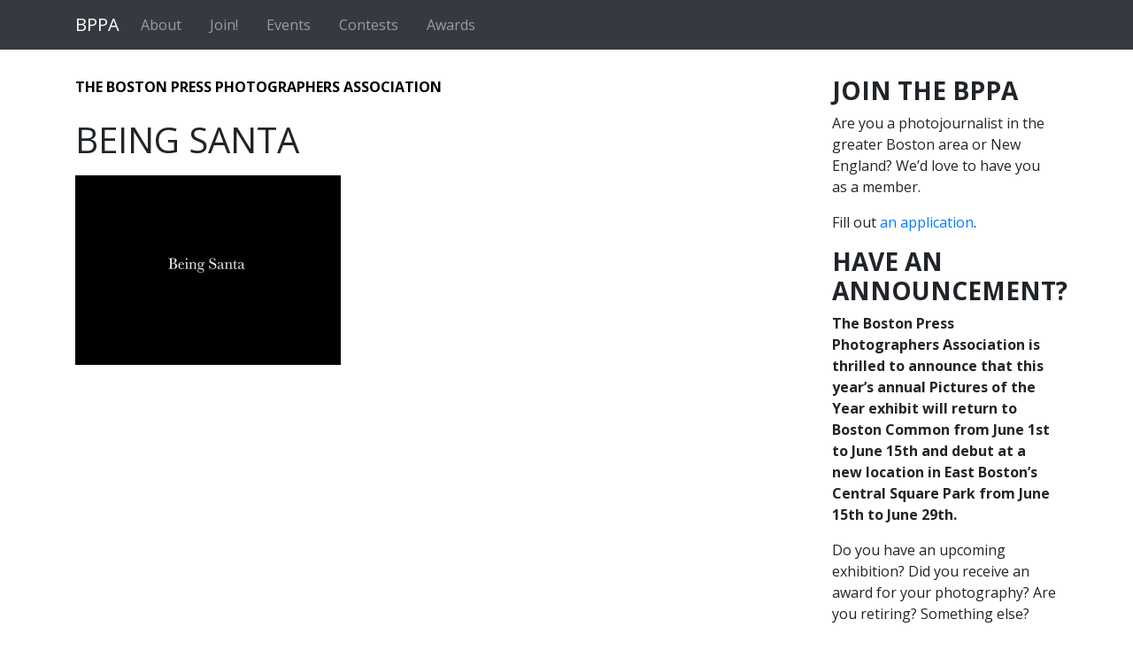

--- FILE ---
content_type: text/html; charset=UTF-8
request_url: https://www.bppa.net/?attachment_id=24334
body_size: 15008
content:
<!DOCTYPE html>
<html lang="en-US">

<head>
	<meta charset="UTF-8">
	<meta http-equiv="X-UA-Compatible" content="IE=edge">
	<meta name="viewport" content="width=device-width, initial-scale=1, shrink-to-fit=no">
	<meta name="mobile-web-app-capable" content="yes">
	<meta name="apple-mobile-web-app-capable" content="yes">
	<meta name="apple-mobile-web-app-title" content="Boston Press Photographers Association - BPPA">
	<link rel="profile" href="http://gmpg.org/xfn/11">
	<link rel="pingback" href="https://www.bppa.net/xmlrpc.php">
	<link rel="stylesheet" href="https://use.fontawesome.com/releases/v5.1.0/css/all.css" integrity="sha384-lKuwvrZot6UHsBSfcMvOkWwlCMgc0TaWr+30HWe3a4ltaBwTZhyTEggF5tJv8tbt" crossorigin="anonymous">
	<style>
#wpadminbar #wp-admin-bar-wccp_free_top_button .ab-icon:before {
	content: "\f160";
	color: #02CA02;
	top: 3px;
}
#wpadminbar #wp-admin-bar-wccp_free_top_button .ab-icon {
	transform: rotate(45deg);
}
</style>
<meta name='robots' content='index, follow, max-image-preview:large, max-snippet:-1, max-video-preview:-1' />

	<!-- This site is optimized with the Yoast SEO plugin v26.5 - https://yoast.com/wordpress/plugins/seo/ -->
	<title>Being Santa - Boston Press Photographers Association</title>
	<link rel="canonical" href="https://www.bppa.net/" />
	<meta property="og:locale" content="en_US" />
	<meta property="og:type" content="article" />
	<meta property="og:title" content="Being Santa - Boston Press Photographers Association" />
	<meta property="og:description" content="Bob Jordan begins with the beard. “Rockin’ Around the Christmas Tree” by Brenda Lee is playing in the background as Jordan readies for his Friday evening gig. There are 23 days left until Christmas and this Santa Claus is fully booked.  For a select few people, Christmas is every day of the year. A professional Santa never has a day off. There’s Christmas in July, summer birthday parties, minor celebrity recognitions when you eat out at restaurants. But when November rolls around and the red velvet is brushed off for another season, there’s nothing like Christmas.  “When you put that suit on for the first time,” says Jordan, a Santa Claus of over eight years. “It&#039;s like you can&#039;t get dressed fast enough.” [...]Read More..." />
	<meta property="og:url" content="https://www.bppa.net/" />
	<meta property="og:site_name" content="Boston Press Photographers Association" />
	<meta property="article:publisher" content="https://www.facebook.com/groups/20684659826/" />
	<meta property="og:image" content="https://www.bppa.net" />
	<meta property="og:image:width" content="700" />
	<meta property="og:image:height" content="500" />
	<meta property="og:image:type" content="image/jpeg" />
	<meta name="twitter:card" content="summary_large_image" />
	<meta name="twitter:site" content="@bospressphoto" />
	<script type="application/ld+json" class="yoast-schema-graph">{"@context":"https://schema.org","@graph":[{"@type":"WebPage","@id":"https://www.bppa.net/","url":"https://www.bppa.net/","name":"Being Santa - Boston Press Photographers Association","isPartOf":{"@id":"https://www.bppa.net/#website"},"primaryImageOfPage":{"@id":"https://www.bppa.net/#primaryimage"},"image":{"@id":"https://www.bppa.net/#primaryimage"},"thumbnailUrl":"https://i0.wp.com/www.bppa.net/wp-content/uploads/2023/02/2022-POY-01-032.jpg?fit=700%2C500&ssl=1","datePublished":"2023-02-23T20:48:47+00:00","breadcrumb":{"@id":"https://www.bppa.net/#breadcrumb"},"inLanguage":"en-US","potentialAction":[{"@type":"ReadAction","target":["https://www.bppa.net/"]}]},{"@type":"ImageObject","inLanguage":"en-US","@id":"https://www.bppa.net/#primaryimage","url":"https://i0.wp.com/www.bppa.net/wp-content/uploads/2023/02/2022-POY-01-032.jpg?fit=700%2C500&ssl=1","contentUrl":"https://i0.wp.com/www.bppa.net/wp-content/uploads/2023/02/2022-POY-01-032.jpg?fit=700%2C500&ssl=1","width":700,"height":500,"caption":"Bob Jordan begins with the beard. “Rockin’ Around the Christmas Tree” by Brenda Lee is playing in the background as Jordan readies for his Friday evening gig. There are 23 days left until Christmas and this Santa Claus is fully booked. For a select few people, Christmas is every day of the year. A professional Santa never has a day off. There’s Christmas in July, summer birthday parties, minor celebrity recognitions when you eat out at restaurants. But when November rolls around and the red velvet is brushed off for another season, there’s nothing like Christmas. “When you put that suit on for the first time,” says Jordan, a Santa Claus of over eight years. “It's like you can't get dressed fast enough.”"},{"@type":"BreadcrumbList","@id":"https://www.bppa.net/#breadcrumb","itemListElement":[{"@type":"ListItem","position":1,"name":"Home","item":"https://www.bppa.net/"},{"@type":"ListItem","position":2,"name":"Being Santa"}]},{"@type":"WebSite","@id":"https://www.bppa.net/#website","url":"https://www.bppa.net/","name":"Boston Press Photographers Association","description":"BPPA","publisher":{"@id":"https://www.bppa.net/#organization"},"potentialAction":[{"@type":"SearchAction","target":{"@type":"EntryPoint","urlTemplate":"https://www.bppa.net/?s={search_term_string}"},"query-input":{"@type":"PropertyValueSpecification","valueRequired":true,"valueName":"search_term_string"}}],"inLanguage":"en-US"},{"@type":"Organization","@id":"https://www.bppa.net/#organization","name":"Boston Press Photographers Association","url":"https://www.bppa.net/","logo":{"@type":"ImageObject","inLanguage":"en-US","@id":"https://www.bppa.net/#/schema/logo/image/","url":"https://i0.wp.com/www.bppa.net/wp-content/uploads/2011/12/BPPA-color-logo.jpg?fit=1200%2C1202&ssl=1","contentUrl":"https://i0.wp.com/www.bppa.net/wp-content/uploads/2011/12/BPPA-color-logo.jpg?fit=1200%2C1202&ssl=1","width":"1200","height":"1202","caption":"Boston Press Photographers Association"},"image":{"@id":"https://www.bppa.net/#/schema/logo/image/"},"sameAs":["https://www.facebook.com/groups/20684659826/","https://x.com/bospressphoto","https://www.instagram.com/bospressphoto/"]}]}</script>
	<!-- / Yoast SEO plugin. -->


<link rel='dns-prefetch' href='//stats.wp.com' />
<link rel='preconnect' href='//i0.wp.com' />
<link rel='preconnect' href='//c0.wp.com' />
<link rel="alternate" type="application/rss+xml" title="Boston Press Photographers Association &raquo; Feed" href="https://www.bppa.net/feed/" />
<link rel="alternate" type="application/rss+xml" title="Boston Press Photographers Association &raquo; Comments Feed" href="https://www.bppa.net/comments/feed/" />
<link rel="alternate" type="text/calendar" title="Boston Press Photographers Association &raquo; iCal Feed" href="https://www.bppa.net/events/?ical=1" />
<link rel="alternate" title="oEmbed (JSON)" type="application/json+oembed" href="https://www.bppa.net/wp-json/oembed/1.0/embed?url=https%3A%2F%2Fwww.bppa.net%2F%3Fattachment_id%3D24334" />
<link rel="alternate" title="oEmbed (XML)" type="text/xml+oembed" href="https://www.bppa.net/wp-json/oembed/1.0/embed?url=https%3A%2F%2Fwww.bppa.net%2F%3Fattachment_id%3D24334&#038;format=xml" />
<style id='wp-img-auto-sizes-contain-inline-css' type='text/css'>
img:is([sizes=auto i],[sizes^="auto," i]){contain-intrinsic-size:3000px 1500px}
/*# sourceURL=wp-img-auto-sizes-contain-inline-css */
</style>
<style id='wp-emoji-styles-inline-css' type='text/css'>

	img.wp-smiley, img.emoji {
		display: inline !important;
		border: none !important;
		box-shadow: none !important;
		height: 1em !important;
		width: 1em !important;
		margin: 0 0.07em !important;
		vertical-align: -0.1em !important;
		background: none !important;
		padding: 0 !important;
	}
/*# sourceURL=wp-emoji-styles-inline-css */
</style>
<link rel='stylesheet' id='wp-block-library-css' href='https://c0.wp.com/c/6.9/wp-includes/css/dist/block-library/style.min.css' type='text/css' media='all' />
<style id='classic-theme-styles-inline-css' type='text/css'>
/*! This file is auto-generated */
.wp-block-button__link{color:#fff;background-color:#32373c;border-radius:9999px;box-shadow:none;text-decoration:none;padding:calc(.667em + 2px) calc(1.333em + 2px);font-size:1.125em}.wp-block-file__button{background:#32373c;color:#fff;text-decoration:none}
/*# sourceURL=/wp-includes/css/classic-themes.min.css */
</style>
<link rel='stylesheet' id='mediaelement-css' href='https://c0.wp.com/c/6.9/wp-includes/js/mediaelement/mediaelementplayer-legacy.min.css' type='text/css' media='all' />
<link rel='stylesheet' id='wp-mediaelement-css' href='https://c0.wp.com/c/6.9/wp-includes/js/mediaelement/wp-mediaelement.min.css' type='text/css' media='all' />
<style id='jetpack-sharing-buttons-style-inline-css' type='text/css'>
.jetpack-sharing-buttons__services-list{display:flex;flex-direction:row;flex-wrap:wrap;gap:0;list-style-type:none;margin:5px;padding:0}.jetpack-sharing-buttons__services-list.has-small-icon-size{font-size:12px}.jetpack-sharing-buttons__services-list.has-normal-icon-size{font-size:16px}.jetpack-sharing-buttons__services-list.has-large-icon-size{font-size:24px}.jetpack-sharing-buttons__services-list.has-huge-icon-size{font-size:36px}@media print{.jetpack-sharing-buttons__services-list{display:none!important}}.editor-styles-wrapper .wp-block-jetpack-sharing-buttons{gap:0;padding-inline-start:0}ul.jetpack-sharing-buttons__services-list.has-background{padding:1.25em 2.375em}
/*# sourceURL=https://www.bppa.net/wp-content/plugins/jetpack/_inc/blocks/sharing-buttons/view.css */
</style>
<link rel='stylesheet' id='editorskit-frontend-css' href='https://www.bppa.net/wp-content/plugins/block-options/build/style.build.css?ver=new' type='text/css' media='all' />
<style id='global-styles-inline-css' type='text/css'>
:root{--wp--preset--aspect-ratio--square: 1;--wp--preset--aspect-ratio--4-3: 4/3;--wp--preset--aspect-ratio--3-4: 3/4;--wp--preset--aspect-ratio--3-2: 3/2;--wp--preset--aspect-ratio--2-3: 2/3;--wp--preset--aspect-ratio--16-9: 16/9;--wp--preset--aspect-ratio--9-16: 9/16;--wp--preset--color--black: #000000;--wp--preset--color--cyan-bluish-gray: #abb8c3;--wp--preset--color--white: #ffffff;--wp--preset--color--pale-pink: #f78da7;--wp--preset--color--vivid-red: #cf2e2e;--wp--preset--color--luminous-vivid-orange: #ff6900;--wp--preset--color--luminous-vivid-amber: #fcb900;--wp--preset--color--light-green-cyan: #7bdcb5;--wp--preset--color--vivid-green-cyan: #00d084;--wp--preset--color--pale-cyan-blue: #8ed1fc;--wp--preset--color--vivid-cyan-blue: #0693e3;--wp--preset--color--vivid-purple: #9b51e0;--wp--preset--gradient--vivid-cyan-blue-to-vivid-purple: linear-gradient(135deg,rgb(6,147,227) 0%,rgb(155,81,224) 100%);--wp--preset--gradient--light-green-cyan-to-vivid-green-cyan: linear-gradient(135deg,rgb(122,220,180) 0%,rgb(0,208,130) 100%);--wp--preset--gradient--luminous-vivid-amber-to-luminous-vivid-orange: linear-gradient(135deg,rgb(252,185,0) 0%,rgb(255,105,0) 100%);--wp--preset--gradient--luminous-vivid-orange-to-vivid-red: linear-gradient(135deg,rgb(255,105,0) 0%,rgb(207,46,46) 100%);--wp--preset--gradient--very-light-gray-to-cyan-bluish-gray: linear-gradient(135deg,rgb(238,238,238) 0%,rgb(169,184,195) 100%);--wp--preset--gradient--cool-to-warm-spectrum: linear-gradient(135deg,rgb(74,234,220) 0%,rgb(151,120,209) 20%,rgb(207,42,186) 40%,rgb(238,44,130) 60%,rgb(251,105,98) 80%,rgb(254,248,76) 100%);--wp--preset--gradient--blush-light-purple: linear-gradient(135deg,rgb(255,206,236) 0%,rgb(152,150,240) 100%);--wp--preset--gradient--blush-bordeaux: linear-gradient(135deg,rgb(254,205,165) 0%,rgb(254,45,45) 50%,rgb(107,0,62) 100%);--wp--preset--gradient--luminous-dusk: linear-gradient(135deg,rgb(255,203,112) 0%,rgb(199,81,192) 50%,rgb(65,88,208) 100%);--wp--preset--gradient--pale-ocean: linear-gradient(135deg,rgb(255,245,203) 0%,rgb(182,227,212) 50%,rgb(51,167,181) 100%);--wp--preset--gradient--electric-grass: linear-gradient(135deg,rgb(202,248,128) 0%,rgb(113,206,126) 100%);--wp--preset--gradient--midnight: linear-gradient(135deg,rgb(2,3,129) 0%,rgb(40,116,252) 100%);--wp--preset--font-size--small: 13px;--wp--preset--font-size--medium: 20px;--wp--preset--font-size--large: 36px;--wp--preset--font-size--x-large: 42px;--wp--preset--spacing--20: 0.44rem;--wp--preset--spacing--30: 0.67rem;--wp--preset--spacing--40: 1rem;--wp--preset--spacing--50: 1.5rem;--wp--preset--spacing--60: 2.25rem;--wp--preset--spacing--70: 3.38rem;--wp--preset--spacing--80: 5.06rem;--wp--preset--shadow--natural: 6px 6px 9px rgba(0, 0, 0, 0.2);--wp--preset--shadow--deep: 12px 12px 50px rgba(0, 0, 0, 0.4);--wp--preset--shadow--sharp: 6px 6px 0px rgba(0, 0, 0, 0.2);--wp--preset--shadow--outlined: 6px 6px 0px -3px rgb(255, 255, 255), 6px 6px rgb(0, 0, 0);--wp--preset--shadow--crisp: 6px 6px 0px rgb(0, 0, 0);}:where(.is-layout-flex){gap: 0.5em;}:where(.is-layout-grid){gap: 0.5em;}body .is-layout-flex{display: flex;}.is-layout-flex{flex-wrap: wrap;align-items: center;}.is-layout-flex > :is(*, div){margin: 0;}body .is-layout-grid{display: grid;}.is-layout-grid > :is(*, div){margin: 0;}:where(.wp-block-columns.is-layout-flex){gap: 2em;}:where(.wp-block-columns.is-layout-grid){gap: 2em;}:where(.wp-block-post-template.is-layout-flex){gap: 1.25em;}:where(.wp-block-post-template.is-layout-grid){gap: 1.25em;}.has-black-color{color: var(--wp--preset--color--black) !important;}.has-cyan-bluish-gray-color{color: var(--wp--preset--color--cyan-bluish-gray) !important;}.has-white-color{color: var(--wp--preset--color--white) !important;}.has-pale-pink-color{color: var(--wp--preset--color--pale-pink) !important;}.has-vivid-red-color{color: var(--wp--preset--color--vivid-red) !important;}.has-luminous-vivid-orange-color{color: var(--wp--preset--color--luminous-vivid-orange) !important;}.has-luminous-vivid-amber-color{color: var(--wp--preset--color--luminous-vivid-amber) !important;}.has-light-green-cyan-color{color: var(--wp--preset--color--light-green-cyan) !important;}.has-vivid-green-cyan-color{color: var(--wp--preset--color--vivid-green-cyan) !important;}.has-pale-cyan-blue-color{color: var(--wp--preset--color--pale-cyan-blue) !important;}.has-vivid-cyan-blue-color{color: var(--wp--preset--color--vivid-cyan-blue) !important;}.has-vivid-purple-color{color: var(--wp--preset--color--vivid-purple) !important;}.has-black-background-color{background-color: var(--wp--preset--color--black) !important;}.has-cyan-bluish-gray-background-color{background-color: var(--wp--preset--color--cyan-bluish-gray) !important;}.has-white-background-color{background-color: var(--wp--preset--color--white) !important;}.has-pale-pink-background-color{background-color: var(--wp--preset--color--pale-pink) !important;}.has-vivid-red-background-color{background-color: var(--wp--preset--color--vivid-red) !important;}.has-luminous-vivid-orange-background-color{background-color: var(--wp--preset--color--luminous-vivid-orange) !important;}.has-luminous-vivid-amber-background-color{background-color: var(--wp--preset--color--luminous-vivid-amber) !important;}.has-light-green-cyan-background-color{background-color: var(--wp--preset--color--light-green-cyan) !important;}.has-vivid-green-cyan-background-color{background-color: var(--wp--preset--color--vivid-green-cyan) !important;}.has-pale-cyan-blue-background-color{background-color: var(--wp--preset--color--pale-cyan-blue) !important;}.has-vivid-cyan-blue-background-color{background-color: var(--wp--preset--color--vivid-cyan-blue) !important;}.has-vivid-purple-background-color{background-color: var(--wp--preset--color--vivid-purple) !important;}.has-black-border-color{border-color: var(--wp--preset--color--black) !important;}.has-cyan-bluish-gray-border-color{border-color: var(--wp--preset--color--cyan-bluish-gray) !important;}.has-white-border-color{border-color: var(--wp--preset--color--white) !important;}.has-pale-pink-border-color{border-color: var(--wp--preset--color--pale-pink) !important;}.has-vivid-red-border-color{border-color: var(--wp--preset--color--vivid-red) !important;}.has-luminous-vivid-orange-border-color{border-color: var(--wp--preset--color--luminous-vivid-orange) !important;}.has-luminous-vivid-amber-border-color{border-color: var(--wp--preset--color--luminous-vivid-amber) !important;}.has-light-green-cyan-border-color{border-color: var(--wp--preset--color--light-green-cyan) !important;}.has-vivid-green-cyan-border-color{border-color: var(--wp--preset--color--vivid-green-cyan) !important;}.has-pale-cyan-blue-border-color{border-color: var(--wp--preset--color--pale-cyan-blue) !important;}.has-vivid-cyan-blue-border-color{border-color: var(--wp--preset--color--vivid-cyan-blue) !important;}.has-vivid-purple-border-color{border-color: var(--wp--preset--color--vivid-purple) !important;}.has-vivid-cyan-blue-to-vivid-purple-gradient-background{background: var(--wp--preset--gradient--vivid-cyan-blue-to-vivid-purple) !important;}.has-light-green-cyan-to-vivid-green-cyan-gradient-background{background: var(--wp--preset--gradient--light-green-cyan-to-vivid-green-cyan) !important;}.has-luminous-vivid-amber-to-luminous-vivid-orange-gradient-background{background: var(--wp--preset--gradient--luminous-vivid-amber-to-luminous-vivid-orange) !important;}.has-luminous-vivid-orange-to-vivid-red-gradient-background{background: var(--wp--preset--gradient--luminous-vivid-orange-to-vivid-red) !important;}.has-very-light-gray-to-cyan-bluish-gray-gradient-background{background: var(--wp--preset--gradient--very-light-gray-to-cyan-bluish-gray) !important;}.has-cool-to-warm-spectrum-gradient-background{background: var(--wp--preset--gradient--cool-to-warm-spectrum) !important;}.has-blush-light-purple-gradient-background{background: var(--wp--preset--gradient--blush-light-purple) !important;}.has-blush-bordeaux-gradient-background{background: var(--wp--preset--gradient--blush-bordeaux) !important;}.has-luminous-dusk-gradient-background{background: var(--wp--preset--gradient--luminous-dusk) !important;}.has-pale-ocean-gradient-background{background: var(--wp--preset--gradient--pale-ocean) !important;}.has-electric-grass-gradient-background{background: var(--wp--preset--gradient--electric-grass) !important;}.has-midnight-gradient-background{background: var(--wp--preset--gradient--midnight) !important;}.has-small-font-size{font-size: var(--wp--preset--font-size--small) !important;}.has-medium-font-size{font-size: var(--wp--preset--font-size--medium) !important;}.has-large-font-size{font-size: var(--wp--preset--font-size--large) !important;}.has-x-large-font-size{font-size: var(--wp--preset--font-size--x-large) !important;}
:where(.wp-block-post-template.is-layout-flex){gap: 1.25em;}:where(.wp-block-post-template.is-layout-grid){gap: 1.25em;}
:where(.wp-block-term-template.is-layout-flex){gap: 1.25em;}:where(.wp-block-term-template.is-layout-grid){gap: 1.25em;}
:where(.wp-block-columns.is-layout-flex){gap: 2em;}:where(.wp-block-columns.is-layout-grid){gap: 2em;}
:root :where(.wp-block-pullquote){font-size: 1.5em;line-height: 1.6;}
/*# sourceURL=global-styles-inline-css */
</style>
<link rel='stylesheet' id='foobox-free-min-css' href='https://www.bppa.net/wp-content/plugins/foobox-image-lightbox/free/css/foobox.free.min.css?ver=2.7.35' type='text/css' media='all' />
<link rel='stylesheet' id='contact-form-7-css' href='https://www.bppa.net/wp-content/plugins/contact-form-7/includes/css/styles.css?ver=6.1.4' type='text/css' media='all' />
<link rel='stylesheet' id='plyr-css-css' href='https://www.bppa.net/wp-content/plugins/easy-video-player/lib/plyr.css?ver=6.9' type='text/css' media='all' />
<link rel='stylesheet' id='tribe-events-v2-single-skeleton-css' href='https://www.bppa.net/wp-content/plugins/the-events-calendar/build/css/tribe-events-single-skeleton.css?ver=6.15.12.2' type='text/css' media='all' />
<link rel='stylesheet' id='tribe-events-v2-single-skeleton-full-css' href='https://www.bppa.net/wp-content/plugins/the-events-calendar/build/css/tribe-events-single-full.css?ver=6.15.12.2' type='text/css' media='all' />
<link rel='stylesheet' id='tec-events-elementor-widgets-base-styles-css' href='https://www.bppa.net/wp-content/plugins/the-events-calendar/build/css/integrations/plugins/elementor/widgets/widget-base.css?ver=6.15.12.2' type='text/css' media='all' />
<link rel='stylesheet' id='child-understrap-styles-css' href='https://www.bppa.net/wp-content/themes/bppa-understrap-child/css/child-theme.min.css?ver=0.3.9' type='text/css' media='all' />
<link rel='stylesheet' id='cf7cf-style-css' href='https://www.bppa.net/wp-content/plugins/cf7-conditional-fields/style.css?ver=2.6.7' type='text/css' media='all' />
<link rel='stylesheet' id='lgc-unsemantic-grid-responsive-tablet-css' href='https://www.bppa.net/wp-content/plugins/lightweight-grid-columns/css/unsemantic-grid-responsive-tablet.css?ver=1.0' type='text/css' media='all' />
<script type="text/javascript" src="https://c0.wp.com/c/6.9/wp-includes/js/tinymce/tinymce.min.js" id="wp-tinymce-root-js"></script>
<script type="text/javascript" src="https://c0.wp.com/c/6.9/wp-includes/js/tinymce/plugins/compat3x/plugin.min.js" id="wp-tinymce-js"></script>
<script type="text/javascript" src="https://c0.wp.com/c/6.9/wp-includes/js/jquery/jquery.min.js" id="jquery-core-js"></script>
<script type="text/javascript" src="https://c0.wp.com/c/6.9/wp-includes/js/jquery/jquery-migrate.min.js" id="jquery-migrate-js"></script>
<script type="text/javascript" id="plyr-js-js-extra">
/* <![CDATA[ */
var easy_video_player = {"plyr_iconUrl":"https://www.bppa.net/wp-content/plugins/easy-video-player/lib/plyr.svg","plyr_blankVideo":"https://www.bppa.net/wp-content/plugins/easy-video-player/lib/blank.mp4"};
//# sourceURL=plyr-js-js-extra
/* ]]> */
</script>
<script type="text/javascript" src="https://www.bppa.net/wp-content/plugins/easy-video-player/lib/plyr.js?ver=6.9" id="plyr-js-js"></script>
<script type="text/javascript" id="foobox-free-min-js-before">
/* <![CDATA[ */
/* Run FooBox FREE (v2.7.35) */
var FOOBOX = window.FOOBOX = {
	ready: true,
	disableOthers: false,
	o: {wordpress: { enabled: true }, countMessage:'image %index of %total', captions: { onlyShowOnHover: true, dataTitle: ["captionTitle","title","elementorLightboxTitle"], dataDesc: ["captionDesc","description","elementorLightboxDescription"] }, rel: '', excludes:'.fbx-link,.nofoobox,.nolightbox,a[href*="pinterest.com/pin/create/button/"]', affiliate : { enabled: false }, error: "Could not load the item"},
	selectors: [
		".foogallery-container.foogallery-lightbox-foobox", ".foogallery-container.foogallery-lightbox-foobox-free", ".foobox"
	],
	pre: function( $ ){
		// Custom JavaScript (Pre)
		
	},
	post: function( $ ){
		// Custom JavaScript (Post)
		
		// Custom Captions Code
		
	},
	custom: function( $ ){
		// Custom Extra JS
		
	}
};
//# sourceURL=foobox-free-min-js-before
/* ]]> */
</script>
<script type="text/javascript" src="https://www.bppa.net/wp-content/plugins/foobox-image-lightbox/free/js/foobox.free.min.js?ver=2.7.35" id="foobox-free-min-js"></script>
<link rel="https://api.w.org/" href="https://www.bppa.net/wp-json/" /><link rel="alternate" title="JSON" type="application/json" href="https://www.bppa.net/wp-json/wp/v2/media/24334" /><link rel="EditURI" type="application/rsd+xml" title="RSD" href="https://www.bppa.net/xmlrpc.php?rsd" />
<meta name="generator" content="WordPress 6.9" />
<link rel='shortlink' href='https://www.bppa.net/?p=24334' />
		<!--[if lt IE 9]>
			<link rel="stylesheet" href="https://www.bppa.net/wp-content/plugins/lightweight-grid-columns/css/ie.min.css" />
		<![endif]-->
	<script id="wpcp_disable_selection" type="text/javascript">
var image_save_msg='You are not allowed to save images!';
	var no_menu_msg='Context Menu disabled!';
	var smessage = "";

function disableEnterKey(e)
{
	var elemtype = e.target.tagName;
	
	elemtype = elemtype.toUpperCase();
	
	if (elemtype == "TEXT" || elemtype == "TEXTAREA" || elemtype == "INPUT" || elemtype == "PASSWORD" || elemtype == "SELECT" || elemtype == "OPTION" || elemtype == "EMBED")
	{
		elemtype = 'TEXT';
	}
	
	if (e.ctrlKey){
     var key;
     if(window.event)
          key = window.event.keyCode;     //IE
     else
          key = e.which;     //firefox (97)
    //if (key != 17) alert(key);
     if (elemtype!= 'TEXT' && (key == 97 || key == 65 || key == 67 || key == 99 || key == 88 || key == 120 || key == 26 || key == 85  || key == 86 || key == 83 || key == 43 || key == 73))
     {
		if(wccp_free_iscontenteditable(e)) return true;
		show_wpcp_message('You are not allowed to copy content or view source');
		return false;
     }else
     	return true;
     }
}


/*For contenteditable tags*/
function wccp_free_iscontenteditable(e)
{
	var e = e || window.event; // also there is no e.target property in IE. instead IE uses window.event.srcElement
  	
	var target = e.target || e.srcElement;

	var elemtype = e.target.nodeName;
	
	elemtype = elemtype.toUpperCase();
	
	var iscontenteditable = "false";
		
	if(typeof target.getAttribute!="undefined" ) iscontenteditable = target.getAttribute("contenteditable"); // Return true or false as string
	
	var iscontenteditable2 = false;
	
	if(typeof target.isContentEditable!="undefined" ) iscontenteditable2 = target.isContentEditable; // Return true or false as boolean

	if(target.parentElement.isContentEditable) iscontenteditable2 = true;
	
	if (iscontenteditable == "true" || iscontenteditable2 == true)
	{
		if(typeof target.style!="undefined" ) target.style.cursor = "text";
		
		return true;
	}
}

////////////////////////////////////
function disable_copy(e)
{	
	var e = e || window.event; // also there is no e.target property in IE. instead IE uses window.event.srcElement
	
	var elemtype = e.target.tagName;
	
	elemtype = elemtype.toUpperCase();
	
	if (elemtype == "TEXT" || elemtype == "TEXTAREA" || elemtype == "INPUT" || elemtype == "PASSWORD" || elemtype == "SELECT" || elemtype == "OPTION" || elemtype == "EMBED")
	{
		elemtype = 'TEXT';
	}
	
	if(wccp_free_iscontenteditable(e)) return true;
	
	var isSafari = /Safari/.test(navigator.userAgent) && /Apple Computer/.test(navigator.vendor);
	
	var checker_IMG = '';
	if (elemtype == "IMG" && checker_IMG == 'checked' && e.detail >= 2) {show_wpcp_message(alertMsg_IMG);return false;}
	if (elemtype != "TEXT")
	{
		if (smessage !== "" && e.detail == 2)
			show_wpcp_message(smessage);
		
		if (isSafari)
			return true;
		else
			return false;
	}	
}

//////////////////////////////////////////
function disable_copy_ie()
{
	var e = e || window.event;
	var elemtype = window.event.srcElement.nodeName;
	elemtype = elemtype.toUpperCase();
	if(wccp_free_iscontenteditable(e)) return true;
	if (elemtype == "IMG") {show_wpcp_message(alertMsg_IMG);return false;}
	if (elemtype != "TEXT" && elemtype != "TEXTAREA" && elemtype != "INPUT" && elemtype != "PASSWORD" && elemtype != "SELECT" && elemtype != "OPTION" && elemtype != "EMBED")
	{
		return false;
	}
}	
function reEnable()
{
	return true;
}
document.onkeydown = disableEnterKey;
document.onselectstart = disable_copy_ie;
if(navigator.userAgent.indexOf('MSIE')==-1)
{
	document.onmousedown = disable_copy;
	document.onclick = reEnable;
}
function disableSelection(target)
{
    //For IE This code will work
    if (typeof target.onselectstart!="undefined")
    target.onselectstart = disable_copy_ie;
    
    //For Firefox This code will work
    else if (typeof target.style.MozUserSelect!="undefined")
    {target.style.MozUserSelect="none";}
    
    //All other  (ie: Opera) This code will work
    else
    target.onmousedown=function(){return false}
    target.style.cursor = "default";
}
//Calling the JS function directly just after body load
window.onload = function(){disableSelection(document.body);};

//////////////////special for safari Start////////////////
var onlongtouch;
var timer;
var touchduration = 1000; //length of time we want the user to touch before we do something

var elemtype = "";
function touchstart(e) {
	var e = e || window.event;
  // also there is no e.target property in IE.
  // instead IE uses window.event.srcElement
  	var target = e.target || e.srcElement;
	
	elemtype = window.event.srcElement.nodeName;
	
	elemtype = elemtype.toUpperCase();
	
	if(!wccp_pro_is_passive()) e.preventDefault();
	if (!timer) {
		timer = setTimeout(onlongtouch, touchduration);
	}
}

function touchend() {
    //stops short touches from firing the event
    if (timer) {
        clearTimeout(timer);
        timer = null;
    }
	onlongtouch();
}

onlongtouch = function(e) { //this will clear the current selection if anything selected
	
	if (elemtype != "TEXT" && elemtype != "TEXTAREA" && elemtype != "INPUT" && elemtype != "PASSWORD" && elemtype != "SELECT" && elemtype != "EMBED" && elemtype != "OPTION")	
	{
		if (window.getSelection) {
			if (window.getSelection().empty) {  // Chrome
			window.getSelection().empty();
			} else if (window.getSelection().removeAllRanges) {  // Firefox
			window.getSelection().removeAllRanges();
			}
		} else if (document.selection) {  // IE?
			document.selection.empty();
		}
		return false;
	}
};

document.addEventListener("DOMContentLoaded", function(event) { 
    window.addEventListener("touchstart", touchstart, false);
    window.addEventListener("touchend", touchend, false);
});

function wccp_pro_is_passive() {

  var cold = false,
  hike = function() {};

  try {
	  const object1 = {};
  var aid = Object.defineProperty(object1, 'passive', {
  get() {cold = true}
  });
  window.addEventListener('test', hike, aid);
  window.removeEventListener('test', hike, aid);
  } catch (e) {}

  return cold;
}
/*special for safari End*/
</script>
<script id="wpcp_disable_Right_Click" type="text/javascript">
document.ondragstart = function() { return false;}
	function nocontext(e) {
	   return false;
	}
	document.oncontextmenu = nocontext;
</script>
<style>
.unselectable
{
-moz-user-select:none;
-webkit-user-select:none;
cursor: default;
}
html
{
-webkit-touch-callout: none;
-webkit-user-select: none;
-khtml-user-select: none;
-moz-user-select: none;
-ms-user-select: none;
user-select: none;
-webkit-tap-highlight-color: rgba(0,0,0,0);
}
</style>
<script id="wpcp_css_disable_selection" type="text/javascript">
var e = document.getElementsByTagName('body')[0];
if(e)
{
	e.setAttribute('unselectable',"on");
}
</script>
<meta name="tec-api-version" content="v1"><meta name="tec-api-origin" content="https://www.bppa.net"><link rel="alternate" href="https://www.bppa.net/wp-json/tribe/events/v1/" />	<style>img#wpstats{display:none}</style>
		<meta name="mobile-web-app-capable" content="yes">
<meta name="apple-mobile-web-app-capable" content="yes">
<meta name="apple-mobile-web-app-title" content="Boston Press Photographers Association - BPPA">
<meta name="generator" content="Elementor 3.33.4; features: additional_custom_breakpoints; settings: css_print_method-external, google_font-enabled, font_display-auto">
			<style>
				.e-con.e-parent:nth-of-type(n+4):not(.e-lazyloaded):not(.e-no-lazyload),
				.e-con.e-parent:nth-of-type(n+4):not(.e-lazyloaded):not(.e-no-lazyload) * {
					background-image: none !important;
				}
				@media screen and (max-height: 1024px) {
					.e-con.e-parent:nth-of-type(n+3):not(.e-lazyloaded):not(.e-no-lazyload),
					.e-con.e-parent:nth-of-type(n+3):not(.e-lazyloaded):not(.e-no-lazyload) * {
						background-image: none !important;
					}
				}
				@media screen and (max-height: 640px) {
					.e-con.e-parent:nth-of-type(n+2):not(.e-lazyloaded):not(.e-no-lazyload),
					.e-con.e-parent:nth-of-type(n+2):not(.e-lazyloaded):not(.e-no-lazyload) * {
						background-image: none !important;
					}
				}
			</style>
					<style type="text/css" id="wp-custom-css">
			.wp-block-table td,
.wp-block-table th{
border: none;
}		</style>
		</head>

<body class="attachment wp-singular attachment-template-default single single-attachment postid-24334 attachmentid-24334 attachment-jpeg wp-embed-responsive wp-theme-understrap wp-child-theme-bppa-understrap-child unselectable tribe-no-js page-template-bppa-understrap-child-theme-uri-https-www-understrap-com group-blog elementor-default elementor-kit-23898">

<div class="hfeed site" id="page">

	<!-- ******************* The Navbar Area ******************* -->
	<div class="wrapper-fluid wrapper-navbar hidden-sm-down" id="wrapper-navbar">

		<a class="skip-link screen-reader-text sr-only" href="#content">Skip to content</a>
				<nav class="navbar navbar-expand-md navbar-dark bg-dark ">

					<div class="container">
		
					<!-- Your site title as branding in the menu -->
					
						
							<a class="navbar-brand" rel="home" href="https://www.bppa.net/" title="BPPA">BPPA</a>
						
												
					
					<!-- end custom logo -->

				<button class="navbar-toggler" type="button" data-toggle="collapse" data-target="#navbarNavDropdown" aria-controls="navbarNavDropdown" aria-expanded="false" aria-label="Toggle navigation">
					<span class="navbar-toggler-icon"></span>
				</button>

				<!-- The WordPress Menu goes here -->
				<div id="navbarNavDropdown" class="collapse navbar-collapse"><ul id="main-menu" class="navbar-nav"><li itemscope="itemscope" itemtype="https://www.schema.org/SiteNavigationElement" id="menu-item-4339" class="menu-item menu-item-type-post_type menu-item-object-page menu-item-4339 nav-item"><a title="About" href="https://www.bppa.net/about/" class="nav-link">About</a></li>
<li itemscope="itemscope" itemtype="https://www.schema.org/SiteNavigationElement" id="menu-item-4340" class="menu-item menu-item-type-post_type menu-item-object-page menu-item-4340 nav-item"><a title="Join!" href="https://www.bppa.net/join/" class="nav-link">Join!</a></li>
<li itemscope="itemscope" itemtype="https://www.schema.org/SiteNavigationElement" id="menu-item-4341" class="menu-item menu-item-type-custom menu-item-object-custom menu-item-4341 nav-item"><a title="Events" href="https://www.bppa.net/events/" class="nav-link">Events</a></li>
<li itemscope="itemscope" itemtype="https://www.schema.org/SiteNavigationElement" id="menu-item-4347" class="menu-item menu-item-type-post_type menu-item-object-page menu-item-4347 nav-item"><a title="Contests" href="https://www.bppa.net/boston-press-photographers-association-annual-contests/" class="nav-link">Contests</a></li>
<li itemscope="itemscope" itemtype="https://www.schema.org/SiteNavigationElement" id="menu-item-25801" class="menu-item menu-item-type-post_type menu-item-object-page menu-item-25801 nav-item"><a title="Awards" href="https://www.bppa.net/awards/" class="nav-link">Awards</a></li>
</ul></div>						</div><!-- .container -->
			
		</nav><!-- .site-navigation -->
			</div><!-- .wrapper-navbar end -->
	 

<div class="wrapper" id="page-wrapper">
    
    <div  id="content" class="container">
					 
				 <div class="hidden-md-up">
					<div class="container">
						<div class="row">
							<div class="col-xs-12 mt-4">
									<h1 class="display-4"><a href="https://www.bppa.net">Boston Press Photographers Association</a></h1>
									
							</div>
						</div>
						<div class="row">
							<div class="col-xs-12 m-4 text-center">
							<center>
							<a href="https://www.bppa.net/about/" title="About"><button type="button" class="btn btn-secondary m-2"><h4>About</h4></button></a></span><a href="https://www.bppa.net/join/" title="Join!"><button type="button" class="btn btn-secondary m-2"><h4>Join!</h4></button></a></span><a href="https://www.bppa.net/events/" title="Events"><button type="button" class="btn btn-secondary m-2"><h4>Events</h4></button></a></span><a href="https://www.bppa.net/boston-press-photographers-association-annual-contests/" title="Contests"><button type="button" class="btn btn-secondary m-2"><h4>Contests</h4></button></a></span><a href="https://www.bppa.net/awards/" title="Awards"><button type="button" class="btn btn-secondary m-2"><h4>Awards</h4></button></a></span>						

  
							</center>
							</div>
						</div>
					</div>
				 </div>
        <div class="row">
        
    	   <div id="primary" class="col-md-9 content-area">
			
		<div class="mb-4">
			<a class="singleheaderbppa" rel="home" href="https://www.bppa.net/" title="Boston Press Photographers Association">The Boston Press Photographers Association</a>
		</div>
                 <main id="main" class="site-main" role="main">

                    
                        
<article class="post-24334 attachment type-attachment status-inherit hentry" id="post-24334">

	<header class="entry-header">

		<h1 class="entry-title">Being Santa</h1>
	</header><!-- .entry-header -->

	

	<div class="entry-content">

		<p class="attachment"><a href="https://i0.wp.com/www.bppa.net/wp-content/uploads/2023/02/2022-POY-01-032.jpg?ssl=1"><img fetchpriority="high" decoding="async" width="300" height="214" src="https://i0.wp.com/www.bppa.net/wp-content/uploads/2023/02/2022-POY-01-032.jpg?fit=300%2C214&amp;ssl=1" class="attachment-medium size-medium" alt="" srcset="https://i0.wp.com/www.bppa.net/wp-content/uploads/2023/02/2022-POY-01-032.jpg?w=700&amp;ssl=1 700w, https://i0.wp.com/www.bppa.net/wp-content/uploads/2023/02/2022-POY-01-032.jpg?resize=300%2C214&amp;ssl=1 300w, https://i0.wp.com/www.bppa.net/wp-content/uploads/2023/02/2022-POY-01-032.jpg?resize=150%2C107&amp;ssl=1 150w" sizes="(max-width: 300px) 100vw, 300px" /></a></p>

		
	</div><!-- .entry-content -->

	<footer class="entry-footer">

		
	</footer><!-- .entry-footer -->

</article><!-- #post-## -->

                        

                    
                </main><!-- #main -->
               
    	    </div><!-- #primary -->
            <div class="col-md-3">
				
<div id="secondary" class="widget-area" role="complementary">

	<aside id="text-3" class="widget widget_text"><h3 class="widget-title">Join the BPPA</h3>			<div class="textwidget"><p>Are you a photojournalist in the greater Boston area or New England? We&#8217;d love to have you as a member.</p>
<p>Fill out <a href="https://www.bppa.net/join/">an application</a>.</p>
</div>
		</aside><aside id="text-6" class="widget widget_text"><h3 class="widget-title">Have an announcement?</h3>			<div class="textwidget"><p><strong>The Boston Press Photographers Association is thrilled to announce that this year’s annual Pictures of the Year exhibit will return to Boston Common from June 1st to June 15th and debut at a new location in East Boston’s Central Square Park from June 15th to June 29th.</strong></p>
<p>Do you have an upcoming exhibition? Did you receive an award for your photography? Are you retiring? Something else?</p>
<p>Write to <a href="mailto:info@bppa.net">info@bppa.net</a> with something you&#8217;d like to share to our members and we&#8217;ll let people know. And make sure to share your news in the <a href="https://www.facebook.com/groups/20684659826/">BPPA facebook group</a>.</p>
</div>
		</aside><aside id="text-4" class="widget widget_text"><h3 class="widget-title">Connect on Social Media</h3>			<div class="textwidget"><p><center><a href="https://www.facebook.com/groups/20684659826/"><i class="fab fa-facebook" style="font-size:3em;"></i></a> &nbsp;&nbsp;&nbsp;&nbsp; <a href="https://www.instagram.com/bospressphoto/"><i class="fab fa-instagram" style="font-size:3em;"></i></a></center></p>
</div>
		</aside><aside id="text-5" class="widget widget_text"><h3 class="widget-title">Our sponsors</h3>			<div class="textwidget"><p><center><br />
<a href="http://www.nba.com/celtics/" target="_blank" rel="noopener"><img decoding="async" data-recalc-dims="1" src="https://i0.wp.com/www.bppa.net/wp-content/themes/darkzen/images/celtics.png?w=640&#038;ssl=1" alt="Boston Celtics" /></a><br />
<a href="https://www.patriots.com/"><img decoding="async" data-recalc-dims="1" src="https://i0.wp.com/www.bppa.net/wp-content/uploads/2021/04/Patriots_Primary_Logo.jpg?resize=120%2C58&#038;ssl=1" alt="New England Patriots" width="120" height="58" /></a><br />
<a href="http://redsox.com/" target="_blank" rel="noopener"><img decoding="async" data-recalc-dims="1" src="https://i0.wp.com/www.bppa.net/wp-content/themes/darkzen/images/sox.png?w=640&#038;ssl=1" alt="Boston Red Sox" /></a><br />
<a href="https://www.revolutionsoccer.net/"><img decoding="async" data-recalc-dims="1" src="https://i0.wp.com/www.bppa.net/wp-content/uploads/2021/04/Rev_Logo.jpg?resize=120%2C79&#038;ssl=1" alt="New England Revolution" width="120" height="79" /></a><br />
<a href="http://canonusa.com/" target="_blank" rel="noopener"><img decoding="async" data-recalc-dims="1" src="https://i0.wp.com/www.bppa.net/wp-content/themes/darkzen/images/canon.png?w=640&#038;ssl=1" alt="Canon" /></a><br />
<a href="https://www.sony.com/electronics/cameras"><img loading="lazy" decoding="async" data-recalc-dims="1" class="aligncenter size-full wp-image-18454" src="https://i0.wp.com/www.bppa.net/wp-content/uploads/2021/01/Sony-Logo-small.png?resize=120%2C27&#038;ssl=1" alt="" width="120" height="27" /></a><br />
<a href="https://www.wgbh.org/" target="_blank" rel="noopener"><img decoding="async" data-recalc-dims="1" src="https://i0.wp.com/www.bppa.net/wp-content/uploads/2021/05/GBH_News_Stacked_rgb_color.jpg?w=640&#038;ssl=1" alt="GBH News" /></a><br />
<a href="http://arlboston.org/" target="_blank" rel="noopener"><img decoding="async" data-recalc-dims="1" src="https://i0.wp.com/www.bppa.net/wp-content/themes/darkzen/images/arl.png?w=640&#038;ssl=1" alt="Animal Rescue League" /></a><br />
<a href="http://www.bostonfirelocal718.org/" target="_blank" rel="noopener"><img decoding="async" data-recalc-dims="1" src="https://i0.wp.com/www.bppa.net/wp-content/themes/darkzen/images/bfd.png?w=640&#038;ssl=1" alt="Boston Fire Department" /></a><br />
<a href="http://www.cityofboston.gov/EMS/" target="_blank" rel="noopener"><img decoding="async" data-recalc-dims="1" src="https://i0.wp.com/www.bppa.net/wp-content/themes/darkzen/images/Boston_EMS.png?w=640&#038;ssl=1" alt="Boston EMS" /></a></center><center><a href="https://www.ap.org/" target="_blank" rel="noopener"><img loading="lazy" decoding="async" data-recalc-dims="1" class="aligncenter wp-image-25550 size-thumbnail" src="https://i0.wp.com/www.bppa.net/wp-content/uploads/2024/05/APlogo.jpg?resize=150%2C80&#038;ssl=1" alt="" width="150" height="80" srcset="https://i0.wp.com/www.bppa.net/wp-content/uploads/2024/05/APlogo.jpg?w=648&amp;ssl=1 648w, https://i0.wp.com/www.bppa.net/wp-content/uploads/2024/05/APlogo.jpg?resize=300%2C159&amp;ssl=1 300w, https://i0.wp.com/www.bppa.net/wp-content/uploads/2024/05/APlogo.jpg?resize=150%2C80&amp;ssl=1 150w" sizes="(max-width: 150px) 100vw, 150px" /></a></center><center><a href="https://www.tamron.com/global/consumer/" target="_blank" rel="noopener"><img loading="lazy" decoding="async" data-recalc-dims="1" class="aligncenter wp-image-25549 size-thumbnail" src="https://i0.wp.com/www.bppa.net/wp-content/uploads/2024/05/TAMRON_new-logo_black.jpg?resize=150%2C36&#038;ssl=1" alt="Tamron" width="150" height="36" srcset="https://i0.wp.com/www.bppa.net/wp-content/uploads/2024/05/TAMRON_new-logo_black.jpg?w=1500&amp;ssl=1 1500w, https://i0.wp.com/www.bppa.net/wp-content/uploads/2024/05/TAMRON_new-logo_black.jpg?resize=300%2C72&amp;ssl=1 300w, https://i0.wp.com/www.bppa.net/wp-content/uploads/2024/05/TAMRON_new-logo_black.jpg?resize=1024%2C246&amp;ssl=1 1024w, https://i0.wp.com/www.bppa.net/wp-content/uploads/2024/05/TAMRON_new-logo_black.jpg?resize=150%2C36&amp;ssl=1 150w, https://i0.wp.com/www.bppa.net/wp-content/uploads/2024/05/TAMRON_new-logo_black.jpg?resize=768%2C184&amp;ssl=1 768w, https://i0.wp.com/www.bppa.net/wp-content/uploads/2024/05/TAMRON_new-logo_black.jpg?w=1280&amp;ssl=1 1280w" sizes="(max-width: 150px) 100vw, 150px" /></a></center><center></center><center><a href="https://www.wbur.org/" target="_blank" rel="noopener"><img loading="lazy" decoding="async" data-recalc-dims="1" class="aligncenter wp-image-25548 size-thumbnail" src="https://i0.wp.com/www.bppa.net/wp-content/uploads/2024/05/WBUR_brand_mark_K100.jpg?resize=150%2C46&#038;ssl=1" alt="" width="150" height="46" srcset="https://i0.wp.com/www.bppa.net/wp-content/uploads/2024/05/WBUR_brand_mark_K100.jpg?w=1547&amp;ssl=1 1547w, https://i0.wp.com/www.bppa.net/wp-content/uploads/2024/05/WBUR_brand_mark_K100.jpg?resize=300%2C92&amp;ssl=1 300w, https://i0.wp.com/www.bppa.net/wp-content/uploads/2024/05/WBUR_brand_mark_K100.jpg?resize=1024%2C314&amp;ssl=1 1024w, https://i0.wp.com/www.bppa.net/wp-content/uploads/2024/05/WBUR_brand_mark_K100.jpg?resize=150%2C46&amp;ssl=1 150w, https://i0.wp.com/www.bppa.net/wp-content/uploads/2024/05/WBUR_brand_mark_K100.jpg?resize=768%2C236&amp;ssl=1 768w, https://i0.wp.com/www.bppa.net/wp-content/uploads/2024/05/WBUR_brand_mark_K100.jpg?resize=1536%2C472&amp;ssl=1 1536w, https://i0.wp.com/www.bppa.net/wp-content/uploads/2024/05/WBUR_brand_mark_K100.jpg?w=1280&amp;ssl=1 1280w" sizes="(max-width: 150px) 100vw, 150px" /></a></center><center><a href="https://www.peakdesign.com/?g_acctid=994-161-7175&amp;g_campaign=3-QRY-Conversion-Brand-Core-USA&amp;g_adtype=search&amp;g_adid=598413975255&amp;g_network=g&amp;g_campaignid=803816589&amp;g_adgroupid=44309610671&amp;g_keywordid=aud-700478186863:kwd-488237606832&amp;g_keyword=peak%20design&amp;nbt=nb%3Aadwords%3Ag%3A803816589%3A44309610671%3A598413975255&amp;nb_adtype=&amp;nb_kwd=peak%20design&amp;nb_ti=aud-700478186863:kwd-488237606832&amp;nb_mi=&amp;nb_pc=&amp;nb_pi=&amp;nb_ppi=&amp;nb_placement=&amp;nb_li_ms=&amp;nb_lp_ms=&amp;nb_fii=&amp;nb_ap=&amp;nb_mt=e&amp;gad_source=1&amp;gclid=Cj0KCQjw0_WyBhDMARIsAL1Vz8uk1zXrg7-kqxuAeLK4DavgOU8HZz_8ZeWe-JPnmI56_dBPTY5GWsMaAhQJEALw_wcB" target="_blank" rel="noopener"><img loading="lazy" decoding="async" data-recalc-dims="1" class="aligncenter wp-image-25648 size-thumbnail" src="https://i0.wp.com/www.bppa.net/wp-content/uploads/2024/06/a1.png?resize=150%2C85&#038;ssl=1" alt="Peak Design" width="150" height="85" srcset="https://i0.wp.com/www.bppa.net/wp-content/uploads/2024/06/a1.png?w=911&amp;ssl=1 911w, https://i0.wp.com/www.bppa.net/wp-content/uploads/2024/06/a1.png?resize=300%2C169&amp;ssl=1 300w, https://i0.wp.com/www.bppa.net/wp-content/uploads/2024/06/a1.png?resize=150%2C85&amp;ssl=1 150w, https://i0.wp.com/www.bppa.net/wp-content/uploads/2024/06/a1.png?resize=768%2C433&amp;ssl=1 768w" sizes="(max-width: 150px) 100vw, 150px" /></a></center></p>
</div>
		</aside>	
</div><!-- #secondary -->

			</div>
        </div><!-- .row -->
        
    </div><!-- Container end -->
    
</div><!-- Wrapper end -->

<div class="wrapper" id="wrapper-footer">
    
    <div class="container">

        <div class="row">

            <div class="col-md-12">
    
                <footer id="colophon" class="site-footer" role="contentinfo">

                    <div class="site-info">
                        &copy; 2025 BPPA or respective authors and photographers. All work used with permission.
                    </div><!-- .site-info -->

                </footer><!-- #colophon -->

            </div><!--col end -->

        </div><!-- row end -->
        
    </div><!-- container end -->
    
</div><!-- wrapper end -->

</div><!-- #page -->

<script type="speculationrules">
{"prefetch":[{"source":"document","where":{"and":[{"href_matches":"/*"},{"not":{"href_matches":["/wp-*.php","/wp-admin/*","/wp-content/uploads/*","/wp-content/*","/wp-content/plugins/*","/wp-content/themes/bppa-understrap-child/*","/wp-content/themes/understrap/*","/*\\?(.+)"]}},{"not":{"selector_matches":"a[rel~=\"nofollow\"]"}},{"not":{"selector_matches":".no-prefetch, .no-prefetch a"}}]},"eagerness":"conservative"}]}
</script>
	<div id="wpcp-error-message" class="msgmsg-box-wpcp hideme"><span>error: </span></div>
	<script>
	var timeout_result;
	function show_wpcp_message(smessage)
	{
		if (smessage !== "")
			{
			var smessage_text = '<span>Alert: </span>'+smessage;
			document.getElementById("wpcp-error-message").innerHTML = smessage_text;
			document.getElementById("wpcp-error-message").className = "msgmsg-box-wpcp warning-wpcp showme";
			clearTimeout(timeout_result);
			timeout_result = setTimeout(hide_message, 3000);
			}
	}
	function hide_message()
	{
		document.getElementById("wpcp-error-message").className = "msgmsg-box-wpcp warning-wpcp hideme";
	}
	</script>
		<style type="text/css">
	#wpcp-error-message {
	    direction: ltr;
	    text-align: center;
	    transition: opacity 900ms ease 0s;
	    z-index: 99999999;
	}
	.hideme {
    	opacity:0;
    	visibility: hidden;
	}
	.showme {
    	opacity:1;
    	visibility: visible;
	}
	.msgmsg-box-wpcp {
		border:1px solid #f5aca6;
		border-radius: 10px;
		color: #555;
		font-family: Tahoma;
		font-size: 11px;
		margin: 10px;
		padding: 10px 36px;
		position: fixed;
		width: 255px;
		top: 50%;
  		left: 50%;
  		margin-top: -10px;
  		margin-left: -130px;
  		-webkit-box-shadow: 0px 0px 34px 2px rgba(242,191,191,1);
		-moz-box-shadow: 0px 0px 34px 2px rgba(242,191,191,1);
		box-shadow: 0px 0px 34px 2px rgba(242,191,191,1);
	}
	.msgmsg-box-wpcp span {
		font-weight:bold;
		text-transform:uppercase;
	}
		.warning-wpcp {
		background:#ffecec url('https://www.bppa.net/wp-content/plugins/wp-content-copy-protector/images/warning.png') no-repeat 10px 50%;
	}
    </style>
		<script>
		( function ( body ) {
			'use strict';
			body.className = body.className.replace( /\btribe-no-js\b/, 'tribe-js' );
		} )( document.body );
		</script>
		<script> /* <![CDATA[ */var tribe_l10n_datatables = {"aria":{"sort_ascending":": activate to sort column ascending","sort_descending":": activate to sort column descending"},"length_menu":"Show _MENU_ entries","empty_table":"No data available in table","info":"Showing _START_ to _END_ of _TOTAL_ entries","info_empty":"Showing 0 to 0 of 0 entries","info_filtered":"(filtered from _MAX_ total entries)","zero_records":"No matching records found","search":"Search:","all_selected_text":"All items on this page were selected. ","select_all_link":"Select all pages","clear_selection":"Clear Selection.","pagination":{"all":"All","next":"Next","previous":"Previous"},"select":{"rows":{"0":"","_":": Selected %d rows","1":": Selected 1 row"}},"datepicker":{"dayNames":["Sunday","Monday","Tuesday","Wednesday","Thursday","Friday","Saturday"],"dayNamesShort":["Sun","Mon","Tue","Wed","Thu","Fri","Sat"],"dayNamesMin":["S","M","T","W","T","F","S"],"monthNames":["January","February","March","April","May","June","July","August","September","October","November","December"],"monthNamesShort":["January","February","March","April","May","June","July","August","September","October","November","December"],"monthNamesMin":["Jan","Feb","Mar","Apr","May","Jun","Jul","Aug","Sep","Oct","Nov","Dec"],"nextText":"Next","prevText":"Prev","currentText":"Today","closeText":"Done","today":"Today","clear":"Clear"}};/* ]]> */ </script>			<script>
				const lazyloadRunObserver = () => {
					const lazyloadBackgrounds = document.querySelectorAll( `.e-con.e-parent:not(.e-lazyloaded)` );
					const lazyloadBackgroundObserver = new IntersectionObserver( ( entries ) => {
						entries.forEach( ( entry ) => {
							if ( entry.isIntersecting ) {
								let lazyloadBackground = entry.target;
								if( lazyloadBackground ) {
									lazyloadBackground.classList.add( 'e-lazyloaded' );
								}
								lazyloadBackgroundObserver.unobserve( entry.target );
							}
						});
					}, { rootMargin: '200px 0px 200px 0px' } );
					lazyloadBackgrounds.forEach( ( lazyloadBackground ) => {
						lazyloadBackgroundObserver.observe( lazyloadBackground );
					} );
				};
				const events = [
					'DOMContentLoaded',
					'elementor/lazyload/observe',
				];
				events.forEach( ( event ) => {
					document.addEventListener( event, lazyloadRunObserver );
				} );
			</script>
			<script type="text/javascript" src="https://www.bppa.net/wp-content/plugins/the-events-calendar/common/build/js/user-agent.js?ver=da75d0bdea6dde3898df" id="tec-user-agent-js"></script>
<script type="text/javascript" src="https://c0.wp.com/c/6.9/wp-includes/js/dist/hooks.min.js" id="wp-hooks-js"></script>
<script type="text/javascript" src="https://c0.wp.com/c/6.9/wp-includes/js/dist/i18n.min.js" id="wp-i18n-js"></script>
<script type="text/javascript" id="wp-i18n-js-after">
/* <![CDATA[ */
wp.i18n.setLocaleData( { 'text direction\u0004ltr': [ 'ltr' ] } );
//# sourceURL=wp-i18n-js-after
/* ]]> */
</script>
<script type="text/javascript" src="https://www.bppa.net/wp-content/plugins/contact-form-7/includes/swv/js/index.js?ver=6.1.4" id="swv-js"></script>
<script type="text/javascript" id="contact-form-7-js-before">
/* <![CDATA[ */
var wpcf7 = {
    "api": {
        "root": "https:\/\/www.bppa.net\/wp-json\/",
        "namespace": "contact-form-7\/v1"
    }
};
//# sourceURL=contact-form-7-js-before
/* ]]> */
</script>
<script type="text/javascript" src="https://www.bppa.net/wp-content/plugins/contact-form-7/includes/js/index.js?ver=6.1.4" id="contact-form-7-js"></script>
<script type="text/javascript" src="https://www.bppa.net/wp-content/themes/bppa-understrap-child/js/child-theme.min.js?ver=0.3.9" id="child-understrap-scripts-js"></script>
<script type="text/javascript" id="wpcf7cf-scripts-js-extra">
/* <![CDATA[ */
var wpcf7cf_global_settings = {"ajaxurl":"https://www.bppa.net/wp-admin/admin-ajax.php"};
//# sourceURL=wpcf7cf-scripts-js-extra
/* ]]> */
</script>
<script type="text/javascript" src="https://www.bppa.net/wp-content/plugins/cf7-conditional-fields/js/scripts.js?ver=2.6.7" id="wpcf7cf-scripts-js"></script>
<script type="text/javascript" src="https://www.google.com/recaptcha/api.js?render=6Lf7dCAaAAAAAEmc9-zLM9vMTtAl1C-BVvf6gitu&amp;ver=3.0" id="google-recaptcha-js"></script>
<script type="text/javascript" src="https://c0.wp.com/c/6.9/wp-includes/js/dist/vendor/wp-polyfill.min.js" id="wp-polyfill-js"></script>
<script type="text/javascript" id="wpcf7-recaptcha-js-before">
/* <![CDATA[ */
var wpcf7_recaptcha = {
    "sitekey": "6Lf7dCAaAAAAAEmc9-zLM9vMTtAl1C-BVvf6gitu",
    "actions": {
        "homepage": "homepage",
        "contactform": "contactform"
    }
};
//# sourceURL=wpcf7-recaptcha-js-before
/* ]]> */
</script>
<script type="text/javascript" src="https://www.bppa.net/wp-content/plugins/contact-form-7/modules/recaptcha/index.js?ver=6.1.4" id="wpcf7-recaptcha-js"></script>
<script type="text/javascript" id="jetpack-stats-js-before">
/* <![CDATA[ */
_stq = window._stq || [];
_stq.push([ "view", JSON.parse("{\"v\":\"ext\",\"blog\":\"171409767\",\"post\":\"24334\",\"tz\":\"-5\",\"srv\":\"www.bppa.net\",\"j\":\"1:15.3.1\"}") ]);
_stq.push([ "clickTrackerInit", "171409767", "24334" ]);
//# sourceURL=jetpack-stats-js-before
/* ]]> */
</script>
<script type="text/javascript" src="https://stats.wp.com/e-202552.js" id="jetpack-stats-js" defer="defer" data-wp-strategy="defer"></script>
<script id="wp-emoji-settings" type="application/json">
{"baseUrl":"https://s.w.org/images/core/emoji/17.0.2/72x72/","ext":".png","svgUrl":"https://s.w.org/images/core/emoji/17.0.2/svg/","svgExt":".svg","source":{"concatemoji":"https://www.bppa.net/wp-includes/js/wp-emoji-release.min.js?ver=6.9"}}
</script>
<script type="module">
/* <![CDATA[ */
/*! This file is auto-generated */
const a=JSON.parse(document.getElementById("wp-emoji-settings").textContent),o=(window._wpemojiSettings=a,"wpEmojiSettingsSupports"),s=["flag","emoji"];function i(e){try{var t={supportTests:e,timestamp:(new Date).valueOf()};sessionStorage.setItem(o,JSON.stringify(t))}catch(e){}}function c(e,t,n){e.clearRect(0,0,e.canvas.width,e.canvas.height),e.fillText(t,0,0);t=new Uint32Array(e.getImageData(0,0,e.canvas.width,e.canvas.height).data);e.clearRect(0,0,e.canvas.width,e.canvas.height),e.fillText(n,0,0);const a=new Uint32Array(e.getImageData(0,0,e.canvas.width,e.canvas.height).data);return t.every((e,t)=>e===a[t])}function p(e,t){e.clearRect(0,0,e.canvas.width,e.canvas.height),e.fillText(t,0,0);var n=e.getImageData(16,16,1,1);for(let e=0;e<n.data.length;e++)if(0!==n.data[e])return!1;return!0}function u(e,t,n,a){switch(t){case"flag":return n(e,"\ud83c\udff3\ufe0f\u200d\u26a7\ufe0f","\ud83c\udff3\ufe0f\u200b\u26a7\ufe0f")?!1:!n(e,"\ud83c\udde8\ud83c\uddf6","\ud83c\udde8\u200b\ud83c\uddf6")&&!n(e,"\ud83c\udff4\udb40\udc67\udb40\udc62\udb40\udc65\udb40\udc6e\udb40\udc67\udb40\udc7f","\ud83c\udff4\u200b\udb40\udc67\u200b\udb40\udc62\u200b\udb40\udc65\u200b\udb40\udc6e\u200b\udb40\udc67\u200b\udb40\udc7f");case"emoji":return!a(e,"\ud83e\u1fac8")}return!1}function f(e,t,n,a){let r;const o=(r="undefined"!=typeof WorkerGlobalScope&&self instanceof WorkerGlobalScope?new OffscreenCanvas(300,150):document.createElement("canvas")).getContext("2d",{willReadFrequently:!0}),s=(o.textBaseline="top",o.font="600 32px Arial",{});return e.forEach(e=>{s[e]=t(o,e,n,a)}),s}function r(e){var t=document.createElement("script");t.src=e,t.defer=!0,document.head.appendChild(t)}a.supports={everything:!0,everythingExceptFlag:!0},new Promise(t=>{let n=function(){try{var e=JSON.parse(sessionStorage.getItem(o));if("object"==typeof e&&"number"==typeof e.timestamp&&(new Date).valueOf()<e.timestamp+604800&&"object"==typeof e.supportTests)return e.supportTests}catch(e){}return null}();if(!n){if("undefined"!=typeof Worker&&"undefined"!=typeof OffscreenCanvas&&"undefined"!=typeof URL&&URL.createObjectURL&&"undefined"!=typeof Blob)try{var e="postMessage("+f.toString()+"("+[JSON.stringify(s),u.toString(),c.toString(),p.toString()].join(",")+"));",a=new Blob([e],{type:"text/javascript"});const r=new Worker(URL.createObjectURL(a),{name:"wpTestEmojiSupports"});return void(r.onmessage=e=>{i(n=e.data),r.terminate(),t(n)})}catch(e){}i(n=f(s,u,c,p))}t(n)}).then(e=>{for(const n in e)a.supports[n]=e[n],a.supports.everything=a.supports.everything&&a.supports[n],"flag"!==n&&(a.supports.everythingExceptFlag=a.supports.everythingExceptFlag&&a.supports[n]);var t;a.supports.everythingExceptFlag=a.supports.everythingExceptFlag&&!a.supports.flag,a.supports.everything||((t=a.source||{}).concatemoji?r(t.concatemoji):t.wpemoji&&t.twemoji&&(r(t.twemoji),r(t.wpemoji)))});
//# sourceURL=https://www.bppa.net/wp-includes/js/wp-emoji-loader.min.js
/* ]]> */
</script>

</body>

</html>


--- FILE ---
content_type: text/html; charset=utf-8
request_url: https://www.google.com/recaptcha/api2/anchor?ar=1&k=6Lf7dCAaAAAAAEmc9-zLM9vMTtAl1C-BVvf6gitu&co=aHR0cHM6Ly93d3cuYnBwYS5uZXQ6NDQz&hl=en&v=7gg7H51Q-naNfhmCP3_R47ho&size=invisible&anchor-ms=20000&execute-ms=30000&cb=xbyx8codmn3
body_size: 48256
content:
<!DOCTYPE HTML><html dir="ltr" lang="en"><head><meta http-equiv="Content-Type" content="text/html; charset=UTF-8">
<meta http-equiv="X-UA-Compatible" content="IE=edge">
<title>reCAPTCHA</title>
<style type="text/css">
/* cyrillic-ext */
@font-face {
  font-family: 'Roboto';
  font-style: normal;
  font-weight: 400;
  font-stretch: 100%;
  src: url(//fonts.gstatic.com/s/roboto/v48/KFO7CnqEu92Fr1ME7kSn66aGLdTylUAMa3GUBHMdazTgWw.woff2) format('woff2');
  unicode-range: U+0460-052F, U+1C80-1C8A, U+20B4, U+2DE0-2DFF, U+A640-A69F, U+FE2E-FE2F;
}
/* cyrillic */
@font-face {
  font-family: 'Roboto';
  font-style: normal;
  font-weight: 400;
  font-stretch: 100%;
  src: url(//fonts.gstatic.com/s/roboto/v48/KFO7CnqEu92Fr1ME7kSn66aGLdTylUAMa3iUBHMdazTgWw.woff2) format('woff2');
  unicode-range: U+0301, U+0400-045F, U+0490-0491, U+04B0-04B1, U+2116;
}
/* greek-ext */
@font-face {
  font-family: 'Roboto';
  font-style: normal;
  font-weight: 400;
  font-stretch: 100%;
  src: url(//fonts.gstatic.com/s/roboto/v48/KFO7CnqEu92Fr1ME7kSn66aGLdTylUAMa3CUBHMdazTgWw.woff2) format('woff2');
  unicode-range: U+1F00-1FFF;
}
/* greek */
@font-face {
  font-family: 'Roboto';
  font-style: normal;
  font-weight: 400;
  font-stretch: 100%;
  src: url(//fonts.gstatic.com/s/roboto/v48/KFO7CnqEu92Fr1ME7kSn66aGLdTylUAMa3-UBHMdazTgWw.woff2) format('woff2');
  unicode-range: U+0370-0377, U+037A-037F, U+0384-038A, U+038C, U+038E-03A1, U+03A3-03FF;
}
/* math */
@font-face {
  font-family: 'Roboto';
  font-style: normal;
  font-weight: 400;
  font-stretch: 100%;
  src: url(//fonts.gstatic.com/s/roboto/v48/KFO7CnqEu92Fr1ME7kSn66aGLdTylUAMawCUBHMdazTgWw.woff2) format('woff2');
  unicode-range: U+0302-0303, U+0305, U+0307-0308, U+0310, U+0312, U+0315, U+031A, U+0326-0327, U+032C, U+032F-0330, U+0332-0333, U+0338, U+033A, U+0346, U+034D, U+0391-03A1, U+03A3-03A9, U+03B1-03C9, U+03D1, U+03D5-03D6, U+03F0-03F1, U+03F4-03F5, U+2016-2017, U+2034-2038, U+203C, U+2040, U+2043, U+2047, U+2050, U+2057, U+205F, U+2070-2071, U+2074-208E, U+2090-209C, U+20D0-20DC, U+20E1, U+20E5-20EF, U+2100-2112, U+2114-2115, U+2117-2121, U+2123-214F, U+2190, U+2192, U+2194-21AE, U+21B0-21E5, U+21F1-21F2, U+21F4-2211, U+2213-2214, U+2216-22FF, U+2308-230B, U+2310, U+2319, U+231C-2321, U+2336-237A, U+237C, U+2395, U+239B-23B7, U+23D0, U+23DC-23E1, U+2474-2475, U+25AF, U+25B3, U+25B7, U+25BD, U+25C1, U+25CA, U+25CC, U+25FB, U+266D-266F, U+27C0-27FF, U+2900-2AFF, U+2B0E-2B11, U+2B30-2B4C, U+2BFE, U+3030, U+FF5B, U+FF5D, U+1D400-1D7FF, U+1EE00-1EEFF;
}
/* symbols */
@font-face {
  font-family: 'Roboto';
  font-style: normal;
  font-weight: 400;
  font-stretch: 100%;
  src: url(//fonts.gstatic.com/s/roboto/v48/KFO7CnqEu92Fr1ME7kSn66aGLdTylUAMaxKUBHMdazTgWw.woff2) format('woff2');
  unicode-range: U+0001-000C, U+000E-001F, U+007F-009F, U+20DD-20E0, U+20E2-20E4, U+2150-218F, U+2190, U+2192, U+2194-2199, U+21AF, U+21E6-21F0, U+21F3, U+2218-2219, U+2299, U+22C4-22C6, U+2300-243F, U+2440-244A, U+2460-24FF, U+25A0-27BF, U+2800-28FF, U+2921-2922, U+2981, U+29BF, U+29EB, U+2B00-2BFF, U+4DC0-4DFF, U+FFF9-FFFB, U+10140-1018E, U+10190-1019C, U+101A0, U+101D0-101FD, U+102E0-102FB, U+10E60-10E7E, U+1D2C0-1D2D3, U+1D2E0-1D37F, U+1F000-1F0FF, U+1F100-1F1AD, U+1F1E6-1F1FF, U+1F30D-1F30F, U+1F315, U+1F31C, U+1F31E, U+1F320-1F32C, U+1F336, U+1F378, U+1F37D, U+1F382, U+1F393-1F39F, U+1F3A7-1F3A8, U+1F3AC-1F3AF, U+1F3C2, U+1F3C4-1F3C6, U+1F3CA-1F3CE, U+1F3D4-1F3E0, U+1F3ED, U+1F3F1-1F3F3, U+1F3F5-1F3F7, U+1F408, U+1F415, U+1F41F, U+1F426, U+1F43F, U+1F441-1F442, U+1F444, U+1F446-1F449, U+1F44C-1F44E, U+1F453, U+1F46A, U+1F47D, U+1F4A3, U+1F4B0, U+1F4B3, U+1F4B9, U+1F4BB, U+1F4BF, U+1F4C8-1F4CB, U+1F4D6, U+1F4DA, U+1F4DF, U+1F4E3-1F4E6, U+1F4EA-1F4ED, U+1F4F7, U+1F4F9-1F4FB, U+1F4FD-1F4FE, U+1F503, U+1F507-1F50B, U+1F50D, U+1F512-1F513, U+1F53E-1F54A, U+1F54F-1F5FA, U+1F610, U+1F650-1F67F, U+1F687, U+1F68D, U+1F691, U+1F694, U+1F698, U+1F6AD, U+1F6B2, U+1F6B9-1F6BA, U+1F6BC, U+1F6C6-1F6CF, U+1F6D3-1F6D7, U+1F6E0-1F6EA, U+1F6F0-1F6F3, U+1F6F7-1F6FC, U+1F700-1F7FF, U+1F800-1F80B, U+1F810-1F847, U+1F850-1F859, U+1F860-1F887, U+1F890-1F8AD, U+1F8B0-1F8BB, U+1F8C0-1F8C1, U+1F900-1F90B, U+1F93B, U+1F946, U+1F984, U+1F996, U+1F9E9, U+1FA00-1FA6F, U+1FA70-1FA7C, U+1FA80-1FA89, U+1FA8F-1FAC6, U+1FACE-1FADC, U+1FADF-1FAE9, U+1FAF0-1FAF8, U+1FB00-1FBFF;
}
/* vietnamese */
@font-face {
  font-family: 'Roboto';
  font-style: normal;
  font-weight: 400;
  font-stretch: 100%;
  src: url(//fonts.gstatic.com/s/roboto/v48/KFO7CnqEu92Fr1ME7kSn66aGLdTylUAMa3OUBHMdazTgWw.woff2) format('woff2');
  unicode-range: U+0102-0103, U+0110-0111, U+0128-0129, U+0168-0169, U+01A0-01A1, U+01AF-01B0, U+0300-0301, U+0303-0304, U+0308-0309, U+0323, U+0329, U+1EA0-1EF9, U+20AB;
}
/* latin-ext */
@font-face {
  font-family: 'Roboto';
  font-style: normal;
  font-weight: 400;
  font-stretch: 100%;
  src: url(//fonts.gstatic.com/s/roboto/v48/KFO7CnqEu92Fr1ME7kSn66aGLdTylUAMa3KUBHMdazTgWw.woff2) format('woff2');
  unicode-range: U+0100-02BA, U+02BD-02C5, U+02C7-02CC, U+02CE-02D7, U+02DD-02FF, U+0304, U+0308, U+0329, U+1D00-1DBF, U+1E00-1E9F, U+1EF2-1EFF, U+2020, U+20A0-20AB, U+20AD-20C0, U+2113, U+2C60-2C7F, U+A720-A7FF;
}
/* latin */
@font-face {
  font-family: 'Roboto';
  font-style: normal;
  font-weight: 400;
  font-stretch: 100%;
  src: url(//fonts.gstatic.com/s/roboto/v48/KFO7CnqEu92Fr1ME7kSn66aGLdTylUAMa3yUBHMdazQ.woff2) format('woff2');
  unicode-range: U+0000-00FF, U+0131, U+0152-0153, U+02BB-02BC, U+02C6, U+02DA, U+02DC, U+0304, U+0308, U+0329, U+2000-206F, U+20AC, U+2122, U+2191, U+2193, U+2212, U+2215, U+FEFF, U+FFFD;
}
/* cyrillic-ext */
@font-face {
  font-family: 'Roboto';
  font-style: normal;
  font-weight: 500;
  font-stretch: 100%;
  src: url(//fonts.gstatic.com/s/roboto/v48/KFO7CnqEu92Fr1ME7kSn66aGLdTylUAMa3GUBHMdazTgWw.woff2) format('woff2');
  unicode-range: U+0460-052F, U+1C80-1C8A, U+20B4, U+2DE0-2DFF, U+A640-A69F, U+FE2E-FE2F;
}
/* cyrillic */
@font-face {
  font-family: 'Roboto';
  font-style: normal;
  font-weight: 500;
  font-stretch: 100%;
  src: url(//fonts.gstatic.com/s/roboto/v48/KFO7CnqEu92Fr1ME7kSn66aGLdTylUAMa3iUBHMdazTgWw.woff2) format('woff2');
  unicode-range: U+0301, U+0400-045F, U+0490-0491, U+04B0-04B1, U+2116;
}
/* greek-ext */
@font-face {
  font-family: 'Roboto';
  font-style: normal;
  font-weight: 500;
  font-stretch: 100%;
  src: url(//fonts.gstatic.com/s/roboto/v48/KFO7CnqEu92Fr1ME7kSn66aGLdTylUAMa3CUBHMdazTgWw.woff2) format('woff2');
  unicode-range: U+1F00-1FFF;
}
/* greek */
@font-face {
  font-family: 'Roboto';
  font-style: normal;
  font-weight: 500;
  font-stretch: 100%;
  src: url(//fonts.gstatic.com/s/roboto/v48/KFO7CnqEu92Fr1ME7kSn66aGLdTylUAMa3-UBHMdazTgWw.woff2) format('woff2');
  unicode-range: U+0370-0377, U+037A-037F, U+0384-038A, U+038C, U+038E-03A1, U+03A3-03FF;
}
/* math */
@font-face {
  font-family: 'Roboto';
  font-style: normal;
  font-weight: 500;
  font-stretch: 100%;
  src: url(//fonts.gstatic.com/s/roboto/v48/KFO7CnqEu92Fr1ME7kSn66aGLdTylUAMawCUBHMdazTgWw.woff2) format('woff2');
  unicode-range: U+0302-0303, U+0305, U+0307-0308, U+0310, U+0312, U+0315, U+031A, U+0326-0327, U+032C, U+032F-0330, U+0332-0333, U+0338, U+033A, U+0346, U+034D, U+0391-03A1, U+03A3-03A9, U+03B1-03C9, U+03D1, U+03D5-03D6, U+03F0-03F1, U+03F4-03F5, U+2016-2017, U+2034-2038, U+203C, U+2040, U+2043, U+2047, U+2050, U+2057, U+205F, U+2070-2071, U+2074-208E, U+2090-209C, U+20D0-20DC, U+20E1, U+20E5-20EF, U+2100-2112, U+2114-2115, U+2117-2121, U+2123-214F, U+2190, U+2192, U+2194-21AE, U+21B0-21E5, U+21F1-21F2, U+21F4-2211, U+2213-2214, U+2216-22FF, U+2308-230B, U+2310, U+2319, U+231C-2321, U+2336-237A, U+237C, U+2395, U+239B-23B7, U+23D0, U+23DC-23E1, U+2474-2475, U+25AF, U+25B3, U+25B7, U+25BD, U+25C1, U+25CA, U+25CC, U+25FB, U+266D-266F, U+27C0-27FF, U+2900-2AFF, U+2B0E-2B11, U+2B30-2B4C, U+2BFE, U+3030, U+FF5B, U+FF5D, U+1D400-1D7FF, U+1EE00-1EEFF;
}
/* symbols */
@font-face {
  font-family: 'Roboto';
  font-style: normal;
  font-weight: 500;
  font-stretch: 100%;
  src: url(//fonts.gstatic.com/s/roboto/v48/KFO7CnqEu92Fr1ME7kSn66aGLdTylUAMaxKUBHMdazTgWw.woff2) format('woff2');
  unicode-range: U+0001-000C, U+000E-001F, U+007F-009F, U+20DD-20E0, U+20E2-20E4, U+2150-218F, U+2190, U+2192, U+2194-2199, U+21AF, U+21E6-21F0, U+21F3, U+2218-2219, U+2299, U+22C4-22C6, U+2300-243F, U+2440-244A, U+2460-24FF, U+25A0-27BF, U+2800-28FF, U+2921-2922, U+2981, U+29BF, U+29EB, U+2B00-2BFF, U+4DC0-4DFF, U+FFF9-FFFB, U+10140-1018E, U+10190-1019C, U+101A0, U+101D0-101FD, U+102E0-102FB, U+10E60-10E7E, U+1D2C0-1D2D3, U+1D2E0-1D37F, U+1F000-1F0FF, U+1F100-1F1AD, U+1F1E6-1F1FF, U+1F30D-1F30F, U+1F315, U+1F31C, U+1F31E, U+1F320-1F32C, U+1F336, U+1F378, U+1F37D, U+1F382, U+1F393-1F39F, U+1F3A7-1F3A8, U+1F3AC-1F3AF, U+1F3C2, U+1F3C4-1F3C6, U+1F3CA-1F3CE, U+1F3D4-1F3E0, U+1F3ED, U+1F3F1-1F3F3, U+1F3F5-1F3F7, U+1F408, U+1F415, U+1F41F, U+1F426, U+1F43F, U+1F441-1F442, U+1F444, U+1F446-1F449, U+1F44C-1F44E, U+1F453, U+1F46A, U+1F47D, U+1F4A3, U+1F4B0, U+1F4B3, U+1F4B9, U+1F4BB, U+1F4BF, U+1F4C8-1F4CB, U+1F4D6, U+1F4DA, U+1F4DF, U+1F4E3-1F4E6, U+1F4EA-1F4ED, U+1F4F7, U+1F4F9-1F4FB, U+1F4FD-1F4FE, U+1F503, U+1F507-1F50B, U+1F50D, U+1F512-1F513, U+1F53E-1F54A, U+1F54F-1F5FA, U+1F610, U+1F650-1F67F, U+1F687, U+1F68D, U+1F691, U+1F694, U+1F698, U+1F6AD, U+1F6B2, U+1F6B9-1F6BA, U+1F6BC, U+1F6C6-1F6CF, U+1F6D3-1F6D7, U+1F6E0-1F6EA, U+1F6F0-1F6F3, U+1F6F7-1F6FC, U+1F700-1F7FF, U+1F800-1F80B, U+1F810-1F847, U+1F850-1F859, U+1F860-1F887, U+1F890-1F8AD, U+1F8B0-1F8BB, U+1F8C0-1F8C1, U+1F900-1F90B, U+1F93B, U+1F946, U+1F984, U+1F996, U+1F9E9, U+1FA00-1FA6F, U+1FA70-1FA7C, U+1FA80-1FA89, U+1FA8F-1FAC6, U+1FACE-1FADC, U+1FADF-1FAE9, U+1FAF0-1FAF8, U+1FB00-1FBFF;
}
/* vietnamese */
@font-face {
  font-family: 'Roboto';
  font-style: normal;
  font-weight: 500;
  font-stretch: 100%;
  src: url(//fonts.gstatic.com/s/roboto/v48/KFO7CnqEu92Fr1ME7kSn66aGLdTylUAMa3OUBHMdazTgWw.woff2) format('woff2');
  unicode-range: U+0102-0103, U+0110-0111, U+0128-0129, U+0168-0169, U+01A0-01A1, U+01AF-01B0, U+0300-0301, U+0303-0304, U+0308-0309, U+0323, U+0329, U+1EA0-1EF9, U+20AB;
}
/* latin-ext */
@font-face {
  font-family: 'Roboto';
  font-style: normal;
  font-weight: 500;
  font-stretch: 100%;
  src: url(//fonts.gstatic.com/s/roboto/v48/KFO7CnqEu92Fr1ME7kSn66aGLdTylUAMa3KUBHMdazTgWw.woff2) format('woff2');
  unicode-range: U+0100-02BA, U+02BD-02C5, U+02C7-02CC, U+02CE-02D7, U+02DD-02FF, U+0304, U+0308, U+0329, U+1D00-1DBF, U+1E00-1E9F, U+1EF2-1EFF, U+2020, U+20A0-20AB, U+20AD-20C0, U+2113, U+2C60-2C7F, U+A720-A7FF;
}
/* latin */
@font-face {
  font-family: 'Roboto';
  font-style: normal;
  font-weight: 500;
  font-stretch: 100%;
  src: url(//fonts.gstatic.com/s/roboto/v48/KFO7CnqEu92Fr1ME7kSn66aGLdTylUAMa3yUBHMdazQ.woff2) format('woff2');
  unicode-range: U+0000-00FF, U+0131, U+0152-0153, U+02BB-02BC, U+02C6, U+02DA, U+02DC, U+0304, U+0308, U+0329, U+2000-206F, U+20AC, U+2122, U+2191, U+2193, U+2212, U+2215, U+FEFF, U+FFFD;
}
/* cyrillic-ext */
@font-face {
  font-family: 'Roboto';
  font-style: normal;
  font-weight: 900;
  font-stretch: 100%;
  src: url(//fonts.gstatic.com/s/roboto/v48/KFO7CnqEu92Fr1ME7kSn66aGLdTylUAMa3GUBHMdazTgWw.woff2) format('woff2');
  unicode-range: U+0460-052F, U+1C80-1C8A, U+20B4, U+2DE0-2DFF, U+A640-A69F, U+FE2E-FE2F;
}
/* cyrillic */
@font-face {
  font-family: 'Roboto';
  font-style: normal;
  font-weight: 900;
  font-stretch: 100%;
  src: url(//fonts.gstatic.com/s/roboto/v48/KFO7CnqEu92Fr1ME7kSn66aGLdTylUAMa3iUBHMdazTgWw.woff2) format('woff2');
  unicode-range: U+0301, U+0400-045F, U+0490-0491, U+04B0-04B1, U+2116;
}
/* greek-ext */
@font-face {
  font-family: 'Roboto';
  font-style: normal;
  font-weight: 900;
  font-stretch: 100%;
  src: url(//fonts.gstatic.com/s/roboto/v48/KFO7CnqEu92Fr1ME7kSn66aGLdTylUAMa3CUBHMdazTgWw.woff2) format('woff2');
  unicode-range: U+1F00-1FFF;
}
/* greek */
@font-face {
  font-family: 'Roboto';
  font-style: normal;
  font-weight: 900;
  font-stretch: 100%;
  src: url(//fonts.gstatic.com/s/roboto/v48/KFO7CnqEu92Fr1ME7kSn66aGLdTylUAMa3-UBHMdazTgWw.woff2) format('woff2');
  unicode-range: U+0370-0377, U+037A-037F, U+0384-038A, U+038C, U+038E-03A1, U+03A3-03FF;
}
/* math */
@font-face {
  font-family: 'Roboto';
  font-style: normal;
  font-weight: 900;
  font-stretch: 100%;
  src: url(//fonts.gstatic.com/s/roboto/v48/KFO7CnqEu92Fr1ME7kSn66aGLdTylUAMawCUBHMdazTgWw.woff2) format('woff2');
  unicode-range: U+0302-0303, U+0305, U+0307-0308, U+0310, U+0312, U+0315, U+031A, U+0326-0327, U+032C, U+032F-0330, U+0332-0333, U+0338, U+033A, U+0346, U+034D, U+0391-03A1, U+03A3-03A9, U+03B1-03C9, U+03D1, U+03D5-03D6, U+03F0-03F1, U+03F4-03F5, U+2016-2017, U+2034-2038, U+203C, U+2040, U+2043, U+2047, U+2050, U+2057, U+205F, U+2070-2071, U+2074-208E, U+2090-209C, U+20D0-20DC, U+20E1, U+20E5-20EF, U+2100-2112, U+2114-2115, U+2117-2121, U+2123-214F, U+2190, U+2192, U+2194-21AE, U+21B0-21E5, U+21F1-21F2, U+21F4-2211, U+2213-2214, U+2216-22FF, U+2308-230B, U+2310, U+2319, U+231C-2321, U+2336-237A, U+237C, U+2395, U+239B-23B7, U+23D0, U+23DC-23E1, U+2474-2475, U+25AF, U+25B3, U+25B7, U+25BD, U+25C1, U+25CA, U+25CC, U+25FB, U+266D-266F, U+27C0-27FF, U+2900-2AFF, U+2B0E-2B11, U+2B30-2B4C, U+2BFE, U+3030, U+FF5B, U+FF5D, U+1D400-1D7FF, U+1EE00-1EEFF;
}
/* symbols */
@font-face {
  font-family: 'Roboto';
  font-style: normal;
  font-weight: 900;
  font-stretch: 100%;
  src: url(//fonts.gstatic.com/s/roboto/v48/KFO7CnqEu92Fr1ME7kSn66aGLdTylUAMaxKUBHMdazTgWw.woff2) format('woff2');
  unicode-range: U+0001-000C, U+000E-001F, U+007F-009F, U+20DD-20E0, U+20E2-20E4, U+2150-218F, U+2190, U+2192, U+2194-2199, U+21AF, U+21E6-21F0, U+21F3, U+2218-2219, U+2299, U+22C4-22C6, U+2300-243F, U+2440-244A, U+2460-24FF, U+25A0-27BF, U+2800-28FF, U+2921-2922, U+2981, U+29BF, U+29EB, U+2B00-2BFF, U+4DC0-4DFF, U+FFF9-FFFB, U+10140-1018E, U+10190-1019C, U+101A0, U+101D0-101FD, U+102E0-102FB, U+10E60-10E7E, U+1D2C0-1D2D3, U+1D2E0-1D37F, U+1F000-1F0FF, U+1F100-1F1AD, U+1F1E6-1F1FF, U+1F30D-1F30F, U+1F315, U+1F31C, U+1F31E, U+1F320-1F32C, U+1F336, U+1F378, U+1F37D, U+1F382, U+1F393-1F39F, U+1F3A7-1F3A8, U+1F3AC-1F3AF, U+1F3C2, U+1F3C4-1F3C6, U+1F3CA-1F3CE, U+1F3D4-1F3E0, U+1F3ED, U+1F3F1-1F3F3, U+1F3F5-1F3F7, U+1F408, U+1F415, U+1F41F, U+1F426, U+1F43F, U+1F441-1F442, U+1F444, U+1F446-1F449, U+1F44C-1F44E, U+1F453, U+1F46A, U+1F47D, U+1F4A3, U+1F4B0, U+1F4B3, U+1F4B9, U+1F4BB, U+1F4BF, U+1F4C8-1F4CB, U+1F4D6, U+1F4DA, U+1F4DF, U+1F4E3-1F4E6, U+1F4EA-1F4ED, U+1F4F7, U+1F4F9-1F4FB, U+1F4FD-1F4FE, U+1F503, U+1F507-1F50B, U+1F50D, U+1F512-1F513, U+1F53E-1F54A, U+1F54F-1F5FA, U+1F610, U+1F650-1F67F, U+1F687, U+1F68D, U+1F691, U+1F694, U+1F698, U+1F6AD, U+1F6B2, U+1F6B9-1F6BA, U+1F6BC, U+1F6C6-1F6CF, U+1F6D3-1F6D7, U+1F6E0-1F6EA, U+1F6F0-1F6F3, U+1F6F7-1F6FC, U+1F700-1F7FF, U+1F800-1F80B, U+1F810-1F847, U+1F850-1F859, U+1F860-1F887, U+1F890-1F8AD, U+1F8B0-1F8BB, U+1F8C0-1F8C1, U+1F900-1F90B, U+1F93B, U+1F946, U+1F984, U+1F996, U+1F9E9, U+1FA00-1FA6F, U+1FA70-1FA7C, U+1FA80-1FA89, U+1FA8F-1FAC6, U+1FACE-1FADC, U+1FADF-1FAE9, U+1FAF0-1FAF8, U+1FB00-1FBFF;
}
/* vietnamese */
@font-face {
  font-family: 'Roboto';
  font-style: normal;
  font-weight: 900;
  font-stretch: 100%;
  src: url(//fonts.gstatic.com/s/roboto/v48/KFO7CnqEu92Fr1ME7kSn66aGLdTylUAMa3OUBHMdazTgWw.woff2) format('woff2');
  unicode-range: U+0102-0103, U+0110-0111, U+0128-0129, U+0168-0169, U+01A0-01A1, U+01AF-01B0, U+0300-0301, U+0303-0304, U+0308-0309, U+0323, U+0329, U+1EA0-1EF9, U+20AB;
}
/* latin-ext */
@font-face {
  font-family: 'Roboto';
  font-style: normal;
  font-weight: 900;
  font-stretch: 100%;
  src: url(//fonts.gstatic.com/s/roboto/v48/KFO7CnqEu92Fr1ME7kSn66aGLdTylUAMa3KUBHMdazTgWw.woff2) format('woff2');
  unicode-range: U+0100-02BA, U+02BD-02C5, U+02C7-02CC, U+02CE-02D7, U+02DD-02FF, U+0304, U+0308, U+0329, U+1D00-1DBF, U+1E00-1E9F, U+1EF2-1EFF, U+2020, U+20A0-20AB, U+20AD-20C0, U+2113, U+2C60-2C7F, U+A720-A7FF;
}
/* latin */
@font-face {
  font-family: 'Roboto';
  font-style: normal;
  font-weight: 900;
  font-stretch: 100%;
  src: url(//fonts.gstatic.com/s/roboto/v48/KFO7CnqEu92Fr1ME7kSn66aGLdTylUAMa3yUBHMdazQ.woff2) format('woff2');
  unicode-range: U+0000-00FF, U+0131, U+0152-0153, U+02BB-02BC, U+02C6, U+02DA, U+02DC, U+0304, U+0308, U+0329, U+2000-206F, U+20AC, U+2122, U+2191, U+2193, U+2212, U+2215, U+FEFF, U+FFFD;
}

</style>
<link rel="stylesheet" type="text/css" href="https://www.gstatic.com/recaptcha/releases/7gg7H51Q-naNfhmCP3_R47ho/styles__ltr.css">
<script nonce="UTVyS0FvnyHXa5lwlGIzng" type="text/javascript">window['__recaptcha_api'] = 'https://www.google.com/recaptcha/api2/';</script>
<script type="text/javascript" src="https://www.gstatic.com/recaptcha/releases/7gg7H51Q-naNfhmCP3_R47ho/recaptcha__en.js" nonce="UTVyS0FvnyHXa5lwlGIzng">
      
    </script></head>
<body><div id="rc-anchor-alert" class="rc-anchor-alert"></div>
<input type="hidden" id="recaptcha-token" value="[base64]">
<script type="text/javascript" nonce="UTVyS0FvnyHXa5lwlGIzng">
      recaptcha.anchor.Main.init("[\x22ainput\x22,[\x22bgdata\x22,\x22\x22,\[base64]/[base64]/[base64]/[base64]/cjw8ejpyPj4+eil9Y2F0Y2gobCl7dGhyb3cgbDt9fSxIPWZ1bmN0aW9uKHcsdCx6KXtpZih3PT0xOTR8fHc9PTIwOCl0LnZbd10/dC52W3ddLmNvbmNhdCh6KTp0LnZbd109b2Yoeix0KTtlbHNle2lmKHQuYkImJnchPTMxNylyZXR1cm47dz09NjZ8fHc9PTEyMnx8dz09NDcwfHx3PT00NHx8dz09NDE2fHx3PT0zOTd8fHc9PTQyMXx8dz09Njh8fHc9PTcwfHx3PT0xODQ/[base64]/[base64]/[base64]/bmV3IGRbVl0oSlswXSk6cD09Mj9uZXcgZFtWXShKWzBdLEpbMV0pOnA9PTM/bmV3IGRbVl0oSlswXSxKWzFdLEpbMl0pOnA9PTQ/[base64]/[base64]/[base64]/[base64]\x22,\[base64]\\u003d\x22,\x22GsKQw7hTw4nCu8OAwq1eE8OzwqEYPcK4wqrDiMKCw7bCpjhrwoDCpgYGG8KJEsKVWcKqw69Cwqwvw6NvVFfCnMOGE33CgMKSMF14w5bDkjw+aDTCiMOxw54dwroKOxR/RMOawqjDmG7DqsOcZsKySMKGC8O0Ym7CrMOiw4/DqSIqw7zDv8KJwrjDnSxTwr3CscK/[base64]/CnMKzAxRWBlXDtUDCh8K0wrjDlykpw5QEw5fDnCfDgMKew7fCiWBkw6luw58PfsKYwrXDvCHDimM6RH1+wrHCrDrDgiXCqh1pwqHCphLCrUsAw40/[base64]/CqsO6VhvClFHCvWkFwqvDtsK/PsKHe8KVw59RwqzDksOzwq8Hw4XCs8KPw7HCtSLDsUd+UsO/[base64]/DswYtwpHDlyh6w6rDpMOdwptVwqbCjHTCi33CpsK3QcKAAcOPw7ofwoZrwqXCqMOTe1BNZyPChcKlw7RCw53CjDgtw7FbIMKGwrDDjcKIAMK1wqDDjcK/w4Mrw7xqNFlxwpEVHDXCl1zDoMOtCF3CgUjDsxNgH8OtwqDDg3APwoHCrcKUP19Pw5PDsMOOWsKLMyHDmSnCjB4BwrNNbD/CkcO1w4Q2bE7DpSDDvsOwO2HDrcKgBjpKEcK7CR54wrnDqcOlGE4gw6NccQwVw6EdKyvDtMKmwpc0F8O9w4XCgcO+BiDCn8Oiw6vDhz3DnsO/w7Efw5c8DX7CiMKFIcOMay7CssKoFlTCosOLwqxBfCAaw4EKNxRSWMOqwp1PwrLCqcKfw7VRaxHCqk8lwr5ww7oGw7M3w6JGw6vDvMOdw5AgUsKgMHnDocKZwq5KwrfCnkzDvsOJw5EfF1Rhw7bDncKQw7NsGhhDw6/CkCTCiMOFQsKyw5LCs3F+wqFbw5QDwo7Co8K6w5VyTQvDpnbDmB/CtsKmbMKwwr1Nw73Du8OdDhTCr2/DmmLCvQPDuMOdasOXQsKJJHrDisKbw6fCv8KGTsKgw7PDkMOmUcKQD8OjCsO1w61TZMOrMMOBw6jCt8K1wrQAwptHwqsRw4dDw4rDrsKsw77CsMK/[base64]/woLDo8OETBdLbMKOAUNDZgo6fMO/cMOdCcKUJ8KawrUdw5NQwrQTw7gOw7QWUisyA2FZwoYNODbCrcKfw6dMwoDCpXzDlwbDncOKw4HCmjLDlsOGSsKHw5YDwqPCgjkQKQojFcKXMlBHI8KHJMOkRF/[base64]/Ck0tLFcKKw7hiwp7CkMKKT8K3IRvCkwTCsiDDukUdN8KhVyjCtMKDwqFgwrgYRsKgwoLCjh/DicOMBm/Cmn4RKMK3X8KPEFrCrSfCq0bDvlFGbMK3wpXDiQRiOU55VhZITEtDw65FLifDsXLDr8KJw53ClEYeRWHDjzIKG13CjsOLw6YDSsKnalY/wpRyXWdSw5TDksOqw4LCqy8bwqpMcAUawppEw4nCrixwwq5tA8KPwqjClsOrw6oWw5lHCsOFwoDDhMKNEMOXwrvDkCHDrx/Ch8OpwrHDiTsjGTZuwrnDlyvDqcKCJTHCjg1pw4DDky3CjgpHw6t5wpDDuMO+wrBTwqDChSfDh8OWwpUXFg8cwpcgBMKAw5rCv0nDuEXCrybCuMOBw5NbwoHCg8KKwo/CkWJIZMOtw57DlcKvwrhHDF7DgsKywp01V8O/[base64]/DukZiQU/[base64]/[base64]/cBEXwqnDphhtXz0RJGvDm8K1TcKoQDc2RsOHDcKDw6rDpcKAw43CmMKXXnLCmcOob8Oow7rDsMOFYErDrUJxw7TDtsKMGhrCl8O3wqzDol/CocOneMO4W8ONf8K5w67DnMOXPMKWw5dnw5QXeMO1w7xow6olYW41wr5Rw5rCicOdwrtSw5/CncOLwoJPwoDDrHbDi8OdwrDDiWUbQsKfw7jCj3B6w4JxVMOMw6ZIJMKsAydVw4QfeMOVTgwLw5Qyw6NLwoNgdiF9HkXDlMOXBF/CklchwrrDjcKtw47CqEvDvkDDmsKbwpg1w6vDukdSBcO/w4kow6HClTLCgUfDu8OGw6zDmhPCjMO7w4DDukXCkcK6woLDlMK1w6DDkAImA8KJw74uwqbCisOadUHCoMOjV2HCtC/CmRsgwpbDpwbDlFLDqsKTNm3ChsKGw4NEQsKRUy4bPhbDkkIvwq9NJUTDhQbDnMK1w6sTwrodwqNFOcKAw6hrFcKPwogMTD4Xw4LDmMOGDsOtY2QJwq0wGsKTwpp9Yg0mw5nCm8OMwoMVElfCnMOKCsOGwpzCmsKKw4nCjD/CrcKwQiXDsEjChEXDqwZeKsKEwrDCoTPCn3k4QRTDuAU3w47Dg8OyIlkbw4ZWwpNqwonDoMOLwqlZwr8uw7PDh8KkJcKufsK6PcKBwr3CosKrwqIdWsOsAz5ww4fCs8OZQHNFL39LZxthw5/[base64]/ChMOGRXnDhVnCg8OUZMOUGnI6esOuw553ZcOtUSnDh8OXHsKYw55MwpcuBl/DlsO3UcKgYW3CvMOlw7sSw5YGw6/[base64]/Cr8OiEMO7wojDs0V6KcKge1IPTcKvwohUZFHDusO3wrtoEjNWwqNwMsOvwpQaOMORwpnDryY0XW9Nw7wlwrxPS2EZBcOFUMKTeSPDgcO/w5LDsEJ6XcK1CQc8wq/DqMKJLMKvQMKMwqpawozClkIHw7YoURHDjEMBw4kHFXjCi8OTQRxabHTDn8OuViDCqDfDgQ54UCZIwqDDnU3DpmtrwoHDszMawpEKwp4cJMOuwoF8CW/[base64]/[base64]/DrcOpRGhewrPCn2xgw6fCqsO5PMOkb8KZdChxw6zDowvCk0XCnkJoRcKSw45XPQUSwoROQiLCvxE2f8KJwrDCmwdrw5HCtA/CgcOhwpDDoCrDm8KDbsKMw6nCk3PDlMOOwpbCjVPDoX9fwp4PwqAUME7CmMO/[base64]/ClsOHwqg6CjFww6QUw7bDpsOTM8O7w6TCn8Kxw5spw7FLwogrw4rDgsO2TMOlbUHClsKiXRQiGC3CtgRnMD/CpsOdFcO8wq5Rwowowo15wpDCmMKtw7s5w7rCgMKBwo99w4nDj8KDwqd8EsKSDsOdQsKUDCdGUSnCk8OuLcOkw47DocKyw4nCl2E1wpTCg2gIBVzCt3HDuFvCucObejXCicKNDy4fw73Ci8Oywph3cMKvw7wtwpkjwpoyCwRccMKwwpxIwp/CmH/Di8KLDyzCjzLDn8K/wrBMJ2J5LAjCm8ORBcK1RcKaScOfw7AMw6bCscKxCsKNwpgdOMKKAy/DmWRiwpjCmcKCw7Q3w5XDvMK+wqkQJsKlPMKOTsKyV8OdWh7ChSpUwqFdwqXDkBB4wrfCr8KHwqPDtxMEZMO4w4U6R0cuwos/[base64]/CsMOiUsKZFUx+w7DCqsONZcO7wpdsFMOAEFDCusOqw5HCoXrCoHJxwqXCiMOow50PTXVQE8K+IkrCkj7CvHkBwonCicOHw4XDukLDmwhCKwt6G8Kqwp9nR8Ohw5JfwoQOMMKBwozDkMOiw5U0w5bCkAVLLUzCgMOOw7lyUcKMw5HDnMKAw5LCmQs/wpRGYSsjSm8Cw5lHwqZpw5Z4K8KqDMO/w7nDokJMecOIw4DDtsOENkN0w6bCuE3CsRLDmDfCgsK8fiNoPcOpasOjwpx4w7vCi1TChcOjw5LCvMKOw5YUcUUZU8OBQQvCq8OJFxU2w700wo/DpcOgw7/[base64]/DtsOVOS3DsmRHK8KtwrfClcKfScKiTcK+wrfCmU3DjzLDtQbChV3ChMOFEDMXw7NAw4TDjsKdDXnDim/[base64]/Dn1tRw6Nnd8O9w4Ufw7YULsOsNhLCt8K/[base64]/Dg8ODAMOewonCuzLCnjBpScOJCi57ZsOFw5lrw70AwqrCncK4KjRXw7vCgW3DjMK9dzVew77CsnjCo8OSwrjCsXrCpgUbImPDhyYYHMK0wq/CoTjDhcOEMg3CmhMQJWd4dMKWWCfClMOowpV0wqQ4w7kWKsK7wr3DkcOCwo/DmGLCpm4RIsKwOsOuH1HCi8OIQwAOccOve0FRER7DrMOLwr3DhW/DkcKtw4IHw4VcwpAswpAnbAjCnsOSYMKdTMOYBMKqHcO6w6Y8w58DKz0EExUdw7LDtmvDokxmwqHCo8OWbX0HIxHDusKUGDwkMcK/[base64]/Xx3Dh2k6LRglRsKJP3jCg8K2w6wNQiFDXAzDosO9M8KIB8Kvw4DDk8O8IGfDm3HDl0Euw6zDk8OTfGLCpyMGZTnDjistw6E/EcOiWz7DsR/CoMKbVGY8GFTCkjZQw5ECJnguwpl+wrQ5aBbCvcO7wqrCtVMicsK6PsK7TsKxdEEQD8KqMcKMwrgUw4DCqQ1zNwzDryUGLcOKD19+LSA4HmcnPBDCn2vDlWzDmC4Bwr4sw4xuQcKwCk1uIcO1w4XDlsOgw6/CvydFw5o9H8KCW8O7F0vDmlZEwq8OLGvDrh3Ck8Oyw5zCp1R0fx/Dth57UsOrwrRhHTFNR0NhFVBNAWTDo1jCo8KEMxnDhifDuhzCsSDDuALDgjvCumrDkcOxTsK5JVDDuMOmUEpJPB9YdhvCuGR1Zy9MdcKsw6TDpMKLQMOue8OCGsKUfTovWWxdw6jCssOvMmB7w4/CuXXCv8O7w5HDmB7CoUw3w7lrwpcjAsKBwpbChHYEwqzDsD3ChcKMCsOhw7EHNMK9UWxNDMK5w5xOwp7DqzLDgsOkw7PDjsKbwqoywpbCgg3CrcKxGcKGwpfCr8KSwqXDsV7Cpmw6QEvCunYjw6w6wqLCvT/DlcOiw6fCuT8pDcKtw6zDjMKSLMOxwowJw7XDmsKWw4DDkcOUwrPDqMKRHzMebTksw4ppGcOEL8KhWhJ5TT5WwoLCgcOTwrh7wqvDtjcvwpAZwqLDoXPCiw1Cwr7DhxXDnMKKcQRkVxzCksKIacOKwoI7U8KawobCoxnDh8KwDcOhRjrDgCcGwpbCpwfCl2Udf8KVwr/DkTrCucOqP8KldXEAAcOKw7sjXxPDmhTDtHUyCsOmQ8K+wp/[base64]/JznCl8OzwpwXw7jDkk/Dtz1SMAN4F8KzWykPw4lrM8OowpdiwoRnZxQsw5pUw4fDicOOMMObw7XCsxbDiV0AdV7DrMOxdDtfwonCkjfClcKEwokBURTCmMOyM3vCtsO1AlF/cMK5L8O/w61GZgjDjMO6w5bDlQXCr8O5TsOYasKtXMOufTUNIsKQwqbDn2Ysw4c0DE3DvzbDnyjCqsOaKRcAw6XDoMOawrzCgsOcwqckwpA7w5xFw5RKwqAUwqnDvsKMwr9KwqQ8MEXCpsO1wqcUwqgaw7BgAcKzMMKVw4jDicOWw4dgcV/DisOUwoLCv1fDjcOaw7nCisOFw4Q7X8OEWsKITMO3RsK1wqczbcOKegtFw7/DgxY2w7Qaw7zDkwTDg8OIWMKJQjjDtsOfwoTDihIFwr04LS17w4wdVMOkMsOGw69vIQddw5lIJDPCgkN9MsOSUBFsVcKYw4vCii4aZMKvesKjS8OCCjrDtlnDv8O1woPCm8KWwoTDs8K7Z8KbwqQfYMKYw7c/wpfCgiVRwqRXw7XDlwLCtzgjM8OIEcOWcxFrwpEmRcKDVsOFKAd5JnjDoA/DqmjChh/[base64]/DqTUJw7lcw6rDvMK5OsOOTBYcw6zCpUtFw5fDncOQwoLCi1wtWy3CgMOww4hkCH1pJcKDOi90w6Bfw5o8e33DncOhDcOVwo1fw45mwpIVw5kXwpIEw4/Cn1LClmkCFsONIz8NZ8OAAcOxDhHCoxsjC2d8FQUNCcKcwo9Ew48ewpXCmMOGfMKuKsOewp/DmsO+U1DDgsKjw6rDkyYOw5xzw7/CmcKVHsKLAMO1HwhAwqtOWcONFHE/wpzDlQbDuHZGwq98EHrDjcOdHVB8Dj/DucOQwr8LB8KVw4HDnMObw53CkBYEXUDCr8Khwr/DvUUDwpDDmMOFwrEFwoDDsMKQwpbCrMKSSxwWwp7Cs0bDpQt4w7zCtMODwogzD8Kkw4dNfsKLwqMfOMKpwpXCg8KXXMKqNsKVw4/Cj2TDoMKOw7kua8OzO8KuYcOgw6vDvsO2LcK2MAPDihV/w6ZXw5jCu8OZf8OZQ8OTHsObTEE4aFDCkgTCusKzPxx4w7Yxw7XDg2BHFSnDrUZ2fsKYCsK/w67DtcOJw4nCqxDClCXDv3lLw6rCgAPClcO0wrPDvATDvsK6woZ6w4B/w7ozw5s3NhXCuRnDvnEAw6fChWR+PsOMwrYiwog6VcOew77CusOwDMKLwqjDpj/CnBXCtgjDosOgMB1xw7pqA3ddwo3DvEpCATvCpMOYTcKrPRLDpcO0EsObasKUdUvDhBfCqsOQXXUNPcOgZcKCw6rDlH3CoTAFwr/Di8OZe8ODw7jCqWLDusOow43DlcKHDsOQwqnDghtSw5lRCcK2w4XDoV53fmvDglgQw63ChcO7IMONwojCgMK1EsKgwqdoSsOoM8KKGcOlSTAywrA6wqk7wrsPwpLDvlQRw6ttVT3CoWhnw53DnMOCThEHWExuVRLClcOhwr/[base64]/[base64]/Dny92SX4/UMK7eMOkZcOmw5Mlwqk/CATCrGkqw55qCl7DhcOowpVCYMKLwpAdRWcXwodbw7QfY8OKQznDqG4CcsOmIiBJcsK8wpgsw5XDmMOmCnPDqyjDlU/CtMOvNVjCnMOwwqHCo3TCusOmwrbDiTluwp7CrsOUNz5YwpwhwrgYDw7CoX5VAcKGw6VywozCoCVJwq8GccOTEsK4w6TDlcKewrnDpSsOwqx3wovCvcOpwpDDlUHDnsO8MMKpw7/[base64]/KMOaw4jCmCcvw5VxwqfDjRMRw4YzVQF6LsOswrllw4Blwq00EQcPw5AswpZoFX4uA8Okw63DlkoZw4NMeTAPcF/DvMKsw6N4TsOxEMO/BMOxJMKAwq/CpWQlw5rDgsKwHsOZwrJWKMOgDD9aAhBOwrQxwqwEMcOrL3jDmSkjEcOIw6/DusK2w6QaIQrDr8OxVURSKMK8w6bChsKqw4TDm8O3woXDpcO6wqXCm14yYcKcwr8OVnMmw5nDiCbDg8OXw4TDv8OlQ8KQwqLCrcKmw5/Ckxs4wogpdcKNwpVTwoR4w7XCosOSL1LCrnTCnxtWwpkQS8OPwo7Cv8OgfcO+w5XDisKfw7VUCyHDjsO4wrvCsMOKbX3Dg1pvwqrDgTYuw7vCpmjCnntjf1ZTTcOVInM9W0HDs0/DrMOdwoDCqsKFVmHCmRLDoilnDCLCjMKDwqpCw5lBwqMrw7R1bkfChXnDl8OFaMOTPMK1MT8iwrrCnXYPw7PDs1/[base64]/[base64]/wpLCmHMPw4zDgcOTJ8Kxw6DClsOtV3NVw7TDnz4TwojCkMKrIXQYScOeQzDDo8OtwrLDkgd4OcKUDGDCo8KzbwwbQ8O4fzNMw6rCv2ckw7BWAFfDvcK1wq7DssOjw6fCo8Oia8KLw7bCtsKTVcOnw7/DqsKlworDrl01Y8OFwoDDpsOAw4cgGR8EbcOiw6bDlBQsw7F8w7/DlEBVwqTDg07Cs8KJw5nCgMOrwrLClsKJfcOiL8KLZ8OAw6R9wpVtw7Bewq/ClMOBw6stfsK0bU/CoDjCvDfDt8KRwrvCrHLChsKDXhlTcAHCkynDrMOfJcKhEFDCpcOiJHIsA8OtdFnCrMK8PsOEw61wYmNDw4bDk8K0wqHDkjY1w4DDhsK3LMKjD8K6QyXDlk5nQAbChG3CoivCnjUywp5BP8ORw7VcCsOST8K6HsOywpxkPHfDk8Kfw48SGMOYwptOwr3CnxJVw7/DnipgXSdfAyzCs8K+w6dfwqbDrcO1w5pZw4LDsGwOw55KasKAecO6Z8KGw43CmsOCB0fCu2EYw4Epwrgbw4VDwpgNaMOHw7nCoio3IcOtBD3CrcKANV/DlkZnSXjDsDDDqHfDisKfw4ZAwo5SFivDrjswwobDm8KDw4dFQ8KvbzLDhDvDp8OZw7waeMKLw78tQMKqwo7DocKow7/CrsOuwot0w6R1UsOVwogew6HCnTlAPcOMw67CknxFwrTChMOoPQhbwrx9wr/[base64]/ChMOwQxdqZ8Ogw4taw47CqxdBPMONeWXCk8OXK8KrY8O+w75SwopiUsObMcKXV8OWw5zDkMKrw5rDnMOLJjXDkcOhwps7w5zDkHpGwrdcwoPDohUcwo/[base64]/[base64]/wrbCn8KVNgbDrhjCrMKFRMOlAQg8C0ZKw6PDjsO9wqAcwo9+wqsXw7J1CmZzIm4pwpPCrURSBsOUw73ChMK4f3jDmsKObhUswqoeccKLwrDDiMKjw6QTKj4iwqBAJsKEVjHDqsKnwqETw5fDqsOPDcKAEsOCScKPIsK1w7/[base64]/DjlfDv8OXw45UwrTCiMOTJV1xOcOewqXDlsKnOMOXw51aw4Vtw7seLMOPw6fDmMKMw6/Dh8Orw7o2KsOcbEPDnBM3wpokw5sXIMKiCnt9PiTCmsKvZThNNkF2wo4pwqLCqmTCr3Rlw7FjaMONGcOawrdqEMKBEGtEwqfCssKxK8KnwoPDoj4HI8KmwrHCj8OWdHXDocOOeMKDw63CjcOtDsOieMOkwpzDn1MJw6M0wpfDmjxPSMKCFCB2wq7DqQ/CmcOMJsOOecK5wozCuMKRc8O0wofDqMOOwqd1VHUQwqvCksK9w4lgQMOYZMKxwpRZZcKuw6FXw6XCmcOffMOWw4TDtcK8EGXCngHDpMKFwrzCssKwSE5/MMOlV8OdwrIowqAgC08YBTN+wpjCj1DCtcKLVCPDrH3CuGM8G3vDlyMxVcKPe8OcHmLCrmPDv8Kkw7tWwr0LJz7Ck8Kbw7E3ElLCpwrDklR3IcO6w4bDlzZrw7vCjcOCMAM/w6/Cs8OTc3/CmnYVw6FWWsKcUsKiwpHDqEXDgsOxwr3CpcKew6FBWsOxw43ChQtmwprDvsO/THTChBY5QzrCjmLDn8O6w5lSMhDDjmbDkMOTwrpHwpPCj0rDjD0awqTCpCLCgsO1H0V6RljChDXDs8KpwrjCscKdNmvCpnvDr8K7F8Oew6jDgTtmwotOM8KMVVR0NcOHwosFwpHDpzxUUsKtXQxow4vCrcO/w57DvsO3w4XCgcKFwq4wPMKAw5BowrDDrMOUEEUBw7bDvMKxwp3CuMKiQ8KBw4YSCHQ7w7UVw7QNO3BNwr8/K8KIw7gUTjvDjTlQc2TCqcKBw4DDosO8w6JYbEfChlbDqxjCnsOzcjTCoD/DpMO5w4lIw7TCj8Kod8OEwo5gF1V8wqfDvsOaYzJmfMORZ8KjfH/CtsObwoBGK8O9AmwHw7XCoMOCVMOTw4DCqR7Cim0TbnINf1bDqcKhwojCk0EZQMOAHsOVw53CssOQNcOUw4cMLsOpwpEXwoJHwpnCjsK9IsKTwrzDrcKUBMOrw7/DicKnw5nDmUfDjxQ5w7VoEsOcwr7ChsK0OMKew7bDpMO5FEEVw4nDicO5WcKBf8KMwq4tScO0GcKQw49bXsKZRhJ9woPClsOvGzduI8OwwozDtjB2ShTCqsOqHsOQYF8UUXTClMO0JTVgPVgPNcOmfXzDgsOmYsK6PMOCw6DCo8OBdwzDskNzw7/[base64]/[base64]/CtsK2Gh7DusOQw6zDnkhWwr3CsSHCjMO0Y8K5w6HCv8KUdWnCr0TCp8KgUcKAwqLCokRyw4DDoMOIw4F5XMOUIW/Cp8OlTlxpwp7DihhDT8KQwp9DZsOtw5N+wqw6w6YxwrEhdcKBw6TCtMKRwqvCgcO/LlzDpmHDkk/DgBpOwqzCoXMkZsKCw6pkeMO5QxA+DhAWD8Owwq7DucK8w7fCl8KyCcOoK28XCcKqXmQNwpPDiMO4w4PCsMOZw6Mfwq5CLcO6wrbDkB7DgGUlw5dvw6pvwo/CuEM+L0tWwoBawrPChsKbbRQHd8O2wp1gGnRBw7Vxw4YuOFcjwoLCmW/[base64]/[base64]/ChAg9w6rCi8OdNC3Drk/CisKJw6/CjV3DthV/XMKINwLDkVTCqsOXwp8uZsKAcT0aQMKvwrLDhnHDm8KAO8OJw7LDqMKiwoMBfj7CoGTDlTgaw6x9wo7DgMKGw4HCg8K2w5rDiB1sTsKeKFcmQGbDvmYAwrTDuknCiG/CmcOiwohrw58gHMKQfsOiaMOmw61rYDbDi8Kgw7VxG8ObYzHDqcKFwprDssOgcTrCvj1EQMO0w6HDnXfDu23CujjCrcKfBcOvw695YsO0JhQ8HsOmw7fDkcKow5xtWV3DhcOvw6/Cm0TDlBHDoH8gHsK6c8KFwpXCtMOPw4PCq3bDjMOGXcKvAUTDt8K4wo9WXUjDnhnDpMK9WA56w6oLw6Bbw6tlw7LCt8OSQ8O0w4vDksOFSQgrwoB8w50qZcOPQ1dLwpVbw6LCjcKTZyxwcsOWwrvCl8KawqXDny96JMKANMOaRwo0TnnCrAsdw7/DicOwwqHCnsKyw7bDmMOlwrc/w43CsU8ww745SEUUdMKDw5vChxLDnVvDsidfwrbDkcO0NVzCiBxJTQ7CuG/CsWMAwqdKwp3CnsKhw47CrljDvMK+wq/[base64]/Cgw/CjmJJBX/Dlx3CmwjCh8ObIcKpfVN9Dn/Ch8OQDnLDscO4w6XDucOTOBE+wpHDihfDg8KCw7Jaw7YzLsK/P8K9Y8KWM3TDmmHCksKpZ2ZswrR/wo91w4bDvXczPRQpPsKow7ZTPHLCs8K8X8OlKcKJw4kcw53CrXbDmXTClwDCg8K4AcK/Wm1bGm8ZVcKpMcOyOcOCJXA9w7zDsnfCvcObRcOPwr3CvcO0wqhIVMK9wp/Cn3nCqcKDwo3CuxJNwrl1w5rCh8Khw5LCum3CiB8LwpPCjcKLw4MOwrnCqS4MwpjCtmpLEsO1LsORw6VFw5tPwo3CmMO6Hzdcw513w53Cr2XDuHfDjk/CmUx1w5pxZMKtAlHDghhBcHAtGsKvwrrCuzhTw63DmMK/w4zDulN4EXs8wr/DtFrDpAZ9Il0cZcKzwqhHfMOmw6fChzUEKsKTwoXCi8OyMMOXC8KRwpdCM8OtHA02Y8OEw4DCqsKEwodkw50UYXDCgifDpsKGw6vDrMOlHiJ6Z308PU/DpWPCjSzDtCBbwpbClE3DpjDCuMK6w6QGw5wuGWMHHMOAw6/DrzcvwpTChABewrTCo2Esw7cvwo5Xw5kOw6HCpMOsBsOKwq1Ue1I8w5bDpFLCg8KrQlJuworCtDgSMcKnHA0QGyRHH8Oxwp7Dp8KOW8KowrXDmBXDv13DvTE9w5DDrAfDvT3CusOyUH54wo7DizvDvxrCmsKUEywHcMKaw4h3EEjDlMKMw6/DmMKSKsOEwrQ4TgU7QQbDuj/[base64]/Ch2o3w6szwpMmwr3Dp1LDmm7CgyLDh2/DoCDCimorYl4hwpfCuFXDvMKRCzw+FQ3Do8KMRCbDpRfDsTzCncKTw6TDmsKREmXDqlUCwo8nw7RhwpNnwr5vacKBEGVNDl/ChsKowrRbw6ItVMORw7VgwqXDqmXCn8OwRMK7w4TDgsKRMcKaw4nCtMOoeMKLc8Kuw5PDtsO5wrEEwoYKwrXDsFQqwrLDm1fDtsK/wpwLw4nDncOIDkHCnMOcSj7Dl3nDuMKRKBbDk8OPwpHDrAcGwrpLwqJBFMKpU0xFTnZHwqxhw6DDhRlxEsO/[base64]/DgcKedx3CjzpqXwjCtsOzHMKSwrTDrjzCr1EUKsKhw5Bvw5J4NXoDw6LCm8KJecOOD8KBwqxaw6rCuiXDocO9ewjDgF/Cs8Khw6oyNhzDo1wcwoUOw7BsAkLDqcOLw7VhM23DgMKgTDPDrUoPwqLCohLCtkLDgjU/wpjDlT7DjiJFJEhuwo3CkirClMK9RhZkQsOTAn/CmcOwwrbDsDrChsK4A19Rw7QVwp5UTAvCtyTDjsOHw4wdw67ChjPDjgB1wpPDsxxOUGhjwqEjw43Cs8Otw6UpwoBbP8OScGYlIAluWXfCqsKnw70QwpVnw7PDmMOxMMKxccKVIkjCpG3CtMOURQAZMWBew7Z2X3/DiMKqecKtwonDnWnDjsK1wpnDjcOQwrDCqg3DmsKaWE/CmsKYwqzCvsOjwqnDgcKoZQ/CgEPCl8OCw4/CiMKKccONwoXCqHQ+BEA9HMOMYhBKE8OyAcKuIW1OwrHDtMOXbcKJb2Q/wpfDnkM+wrIcG8K5wrnCiXQJw4F0EcKlwr/[base64]/[base64]/FcOqS1jCp8OmdsOvwp1iI8KOwovCjMOuwrTCmxLCiH0kIRwtJWw6w5fDoDoaCADCtXp0wrfCj8Oaw4ZEDMO9wrXDnkczLsK0Bz/CuGjChn8pwrLCssKbGShsw5bDjxbCnsOdOsKQw5sPw6Ecw45ebMOxG8K7wo3DmcK6LwRHw77Dk8KPw4YydMOZw6TClTDCicOWw7hOw73DpsKTwqvCvMKiw43DhsOrw6xQw47Dk8OvYHoWV8K/wrfDpsOHw7spEBYdwqRUQm7DuwzDlcOQwpLCg8KUV8OhYi/DgHkDwoo+wq58wp3CjALDhMOUTRLDh3vDjsK+wpHDpDjDqmvCh8OvwrtiNFPCr0sTw65fw4B6w5pKG8OQDAsKw7PCgcKCw43CmSPDiCzCsGDClnjCv0dMe8OVXlEIOsKqwpjDoxU9w7PCrgDDgMKjCMKRP37DlcKdw4rCgg/DjDMxw5TCmyMOE0lQwoFRHMO1PcK+w6bCh2vDmVvCqcKffMK6EBlMVkE7w6HDm8OGw7fDuFodGSDDkUMFLcOEehlJVDHDsmjDjQgdwrBvwqIVRMOvwpBnw6UGwrBsWMONVysdGhXCs3zCsTA/dyo9GTbDk8K0w5sbw67DlMOCw7tewqfDsMK1Ag90woDClRDDumJqLMOORsK3w4fCpsKowrDDrcOYW1TCm8OfS03Cuzl+TTFOwqp7wpMxw7rChsKmwpjCsMKOwogabTHDsGcww6/CrMKdWjdxw7dAw7xZw6PCk8KIw7bDtcOrYiwXwp8/[base64]/DjsKcTFxpwqfCi8ONwrXCqCbDphVEwp1LZ8OZdMO6w5jCmcKnwrrCqFnCqsOTYsK+IsKTwo3DnWtnNUV3U8KHcMKIMMKkwq/Cm8OPw6Udw6dIw4PCtRMNwrfCrF7Dl1nCuUTCtEYVw7rDncOXMsOHwpw0OTEdwrfCsMOiBXfClU5bwq0dwrFaH8K6Z1AIZcKzOE/Dswc/wp5TwozDusOZVMKGNMOcwplqw6jCpsOjPMKKDcKDEMO6Fh55woTCpcOTdgPCtxHDisK/dWYbTi4SIAHCosO/MMOjw79zEsKlw6JkAmHCvA3DsC3CgXvDrsO1UhvCocOfG8KwwrwsAcKVfRXCrsKWaykTYcO/CBBiwpdYfsOOInbDlMOxwoLCoDFTQMKPVx01woo2w7XDl8OAIMK5dMOYw6oGw4/[base64]/HlnCm3U1TcKAw6Vmw4zCni57wrDCvSDDlsOIw4jDl8OJw53Cm8KywoJTXsKHBjjCpsOgMMKbXsK6wpEpw5LDolsAwrTDr14tw6PCkWxtIz/[base64]/Cu0TDnMKHwqVKwq9vwqRuYcKcwop6wq/CjUZ7Ax7Dg8Ofw4c7UjUHw7jDrxPChsO/w5oqw6PDsjLDmQ9RekrDhUzDg2w1KxrDkzXClsOFwoXCg8K7w6AoW8OpRcOYwpHDlTrCtAjCgjHDrgnDhHTCksKuw6V/wo00w7MuYCTDk8OBwp3DpMKHw67CsGPDiMKaw51OHQYVwoU7w6sVUyfCkMOGwqoIw4dpbybDs8KKOsOhVV0kwqVkN1fCvcKywoTDocOjGnTCnSTCl8OzesObAMKsw4/Cm8OJA0Zvw6HCp8KUPsK4EizDgX3CvMOTw6oAJG3CnQDCncOuw4rDsWw8csOvw4kfw6sJwrUDQjAJJQ40w6rDmDw2NMKlwq5jwoVGwpDCmsOcw5LCoE0zw48Twrg2Mlcuw74BwoI2wrLCtQ4/[base64]/wo7DgApqG8KNwp3Dh8KjOMOswr0hwoXCkS4Ow601SsKiwqfCvMOxbsOdYSDCsXEJaxZuTDvCpybCkcK/[base64]/H8KnZl/CkVzDgGXCp8K1WMKYw5LChsONYMOidWbCucOIwqN9w7A9TsOAwqjDhRPCpsKhPy9QwpUVwrHDlTLDoSXDvR8pwrNWEyfCucO5woDDoMONScO2wpzDpQbCjTYuaAjDu0gyc1Ujw4PCvcKBcMKyw7kDw7TCoE/CqsOFQxrCtcOKwr3CuUYyw51mwq3Cvk7ClMOOwq83wpsvCAbDnQrCiMOIw5VjwofCqcKHwo3Co8K9JD4rwrDDjBRFDknCj8OuFcO8DcOyw6RGW8KSHMK/[base64]/DscK3w5vDvHF1wrDDgMOGWUdOwpjDusK2fsKCwoJ1X1Vlw70swqHDs1c0wo7CnmlCJwzDvTDDmi3Du8KtW8O6wpkJKj7Cgy7DrBjCqx/[base64]/DgADDqnXDv8KzwoI2SxcAI1RvwpFXw6A9w7RnwqxVP08QOnbCpTU6wphBwrdxw4bCucOyw4bDmHPCgMKQF2XDhhjCn8K5w5tkwoUwUSfCisKZCQd3YWd5SBjDrkVmw4PCk8ObH8O0ZMK/BQAOw4Y5wqHDvMOcwo90O8OjwrMFWsOtw5QAw4kwLBMCw5bCksOKwpTCpsKsXMOJw4ofwqfDmcO0wpFDwrIcwrLDp39OdhzClsOHfcKbw6QeUcObSsOoaC/DmMK3Flctw5jDj8KXbcKyNX7DghDCpsKsZsKiEcObd8Kxw4wywqjCkhN8w5VkTsOcwozCmMOCZgJhw5XCgMK9KsKJfEM4wrxNTcObwptYAcKjLsOgwoIMw7jChGcDZ8KbY8KnOGPDrsOLfcO0w7vCqwI/C2lOHh0AOCEKwr7DmwN3RMOZw6vDrsKVw6jDsMOaOMOHwqvCq8Kxw5jDuxU9RMKibRXDuMOgw5gWw4HDisOHFsK9ShfDtx7Cnk1Nw63ClsKdw6JNb24lJMO+F1PCu8OSwqTDu3RFUsOkaXPDpV1Ew6/CmsK1ckHDgi1rwpPDiRbCgi1ZO23CmxI2OyAOM8KSwrHDkCjDncKhW30mw7lMwrLCgmYBM8KSPjrDmiVFw6jCvlEBT8OVw7rCkCBRLhTCtcKcXm0qexnCkk98woFtw6safHNGw4E7BMOjcMK9FxAfXx9Yw53CoMK4SWrDgxcFUHbCjnhgR8KUCsKfw60wVEdkw6gvw4/[base64]/[base64]/Tk7CiXIFC8OsVcKkakYJU2UcwppTwr7ClcKeWjwXM8KxwqvCgsOuL8Omwr/DqMOUAWLDokd7w5QkXUhLw7hNw5TDmcKPN8OnagMhRMKjwrAnOHsTZD/Dv8OWw4VNwpPDgj7CnBNDdCR1wqQXwovDoMOUwrEywoXCnT/[base64]/CnsKNw5LCtjHCkcK3IMOOPMOMSkzCicKHacKxGjZXwqNlw7TDnV3Do8O5w69XwpxVdFtPw4zDv8Ocw7DDlsONwr/[base64]/[base64]/Du1YzWMKlw6DCrQDDvcK7w68iWCQdw6DCj0vDqcOlw4IKwrLCqsKUwrPDhmd2X2DDgcONCsKCw4XCtMK9w6Frw6DCu8KObG/DvMKsJUPCu8KJKTbCoxzDnsOAICrComfDssKAw5tYD8OCaMK4AsK2LgvDusOcacOhGcOrR8KawrTDisK/Q09ww4LCisO1CEvCmMOrG8KnfMO2wrdlwrZmccKPw4vDrMOuZMOWQAbCtnzClcO9wp8Zwodaw7d1w4rCt0LDkjHCjSbCsSPDgsOSTsKNwqnCs8OKw7nDmsOfw6jCjUI4d8OXW2zDvCYbw5rDtkV0w7wmH3jCphnCtmnCvcOPVcOBCcOIfMOycxRxK18MwpBQPsKcw6/CpFMiw7cgw5DDlsK4YcKCw5R1w43DhR/CsmIBBSLDqVLDrxUew7R4w45nSV3CrMOXw7rCt8Ksw6whw6vDvcO/w4Rbwr0tEMOccsKhSsKGLsOewr7CvcOQw6rClMKgeV9gHQlHw6TDn8KZIUTDlBBmC8OZKMO5w7LCq8KFEsOKeMOtwovDscOvwrDDkMOReRJww6JEwpgiMcOKI8OeZcKMw6BjLcK/K3/CoF/DsMKUwrAGcQTCoCLDjcK3YcOeEcOnTcOVw59QE8K1Qjs0AQ/Dhn/[base64]/DkR5mZh0eE8OXDMKpaVHCncOBPjYaTCbDj1nDicKuw70VwqvCjsOnwpsmwqY8w57CkV/DlcOGYwfComHDpTQYw6HDssODw71Fe8O+w73CqWxhw7/CmsKmw4ISwobCjDhwOsOzGi7Ck8K0Y8OTwqY5w4MABXrDocKfEjzCtUFHwoMvUcODwrnDoj/Cr8KSwoFYw5vDkQASwr08w7bDtTvChEfDgcKBw6/CpSzDiMKlw5rCnMOfwqhGw6TDlAkSSRd0wrQXWMKhZsKKPcOJwr1wcS/CvHXDsgzDscKDB0LDqcKawpfCqCIBw6zCscO2ARrCmnpDSMKOf1/ChkkQQEdVJcOtA2Q/SGnCl1LCr2vDp8KMw7HDlcOWYcKEFWzDsMKLSntLEMK7wo5qBD3DlGJOLsKYw73CrsOIO8OTwozCji3DvcO2w4wIwozDqwTCk8Oow5ZowqkTwo3Dq8KQE8KCw6Qtwq7DnnLDgxx6w6TDkBrCpgfDhsOCEsOWMMOuC3Bcw7xKwqosw47DtC5PchAgwo9sJsKZAXsYwo/CgXkkPgjCq8OIQ8OowpIQw5DCtsK2KMO/w73CrsKfJjzChMKEcMOiwqLDqHlCwo4sw4/[base64]/w7VZw4l2w6UuPcODZw86wrZmw6HCq8OaVl0ow4bCskJAAMKzw7XDlsOCw6w0FWnCmMKIZ8O6OxPClTbDs23Dr8KbHxbDmALCimvDhsKdwpbCv2IIEFY/biAna8KkasKaw4bCs2nDuGMSw4rCsUpeGH7DuB/DjsO9woXCgXQ4UsOkwrwhwp5jwoTDhsKsw68RVcOPfi1hwrQ9w5zCiMO8JCUCe3kVw4kHw742wprDlTXCiMKuw5JyB8K4wqHClRHCmRvDssK5SxbDrTw/BSjDh8KfQioRYAXDosOEXRZ/UsO2w7ZPA8Ohw7rClx7Dnktlw7MmM15mw4sdWHbDgnvCunPDkcOKw6TChyoGIXDCg1UZw7HCo8K9TWANGmzCrjsIesK6wrrChFvDriPCg8O9w7TDmw/CkU/CuMOIwp3Cu8KeVcOkw6FUPG4Md3TCjnnDpV4Aw4vCv8OjSyAJE8Oawq7ClULCtCVawrLDok16cMKdGwrCqAXCq8KxGcOzNDHDpsOBecKaPsK4w67DnCA1DDTDs34XwqIr\x22],null,[\x22conf\x22,null,\x226Lf7dCAaAAAAAEmc9-zLM9vMTtAl1C-BVvf6gitu\x22,0,null,null,null,0,[21,125,63,73,95,87,41,43,42,83,102,105,109,121],[-1442069,468],0,null,null,null,null,0,null,0,null,700,1,null,0,\[base64]/tzcYADoGZWF6dTZkEg4Iiv2INxgAOgVNZklJNBoZCAMSFR0U8JfjNw7/vqUGGcSdCRmc4owCGQ\\u003d\\u003d\x22,0,0,null,null,1,null,0,1],\x22https://www.bppa.net:443\x22,null,[3,1,1],null,null,null,1,3600,[\x22https://www.google.com/intl/en/policies/privacy/\x22,\x22https://www.google.com/intl/en/policies/terms/\x22],\x22oc7gg9anXQywNoirH5z3PlHsBOR1tdetSAZhOPt5R18\\u003d\x22,1,0,null,1,1766478940840,0,0,[123,63],null,[219,237,27,27,66],\x22RC-7f-MHgL4sHmLzA\x22,null,null,null,null,null,\x220dAFcWeA68oW0wUxAtzobtJ4x56JhRatlLrgV5TmBvDbSDuSa1vOyzzVo9Otoha-W-Vv8p-UQ7dCFlhawttYn7a4EceY_97CSeRg\x22,1766561740730]");
    </script></body></html>